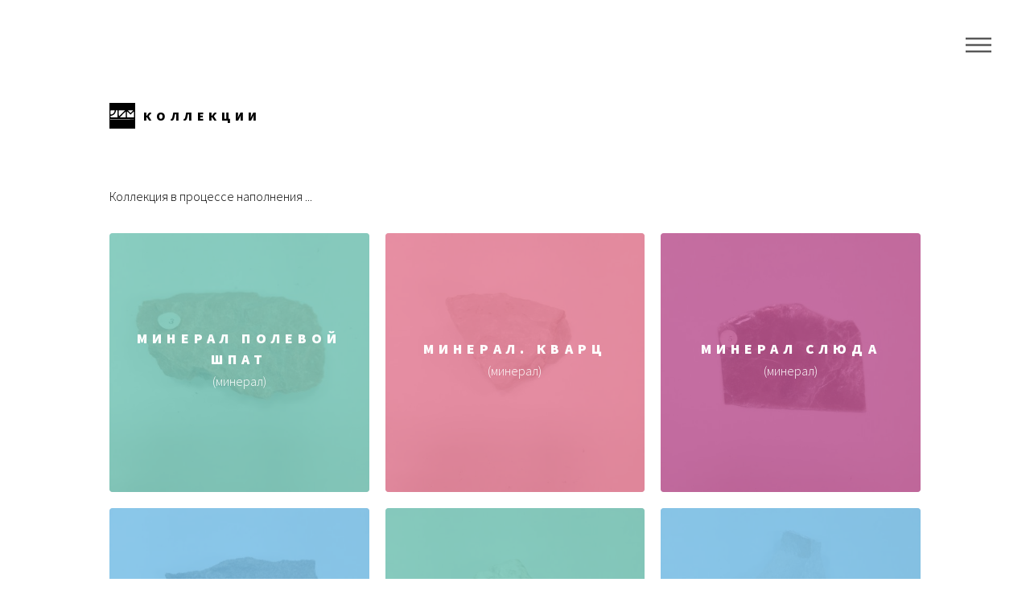

--- FILE ---
content_type: text/html; charset=UTF-8
request_url: http://catalog.muzey-rezh.ru/collection/18?page=6
body_size: 13214
content:
<!DOCTYPE HTML>
<html lang="ru">
    <head>

        <!-- Global site tag (gtag.js) - Google Analytics -->
<script async src="https://www.googletagmanager.com/gtag/js?id=UA-71517709-7"></script>
<script>
  window.dataLayer = window.dataLayer || [];
  function gtag(){dataLayer.push(arguments);}
  gtag('js', new Date());

  gtag('config', 'UA-71517709-7');
</script>
        <!-- Yandex.Metrika counter -->
<script type="text/javascript" >
    (function (d, w, c) {
        (w[c] = w[c] || []).push(function() {
            try {
                w.yaCounter47998511 = new Ya.Metrika({
                    id:47998511,
                    clickmap:true,
                    trackLinks:true,
                    accurateTrackBounce:true
                });
            } catch(e) { }
        });

        var n = d.getElementsByTagName("script")[0],
            s = d.createElement("script"),
            f = function () { n.parentNode.insertBefore(s, n); };
        s.type = "text/javascript";
        s.async = true;
        s.src = "https://mc.yandex.ru/metrika/watch.js";

        if (w.opera == "[object Opera]") {
            d.addEventListener("DOMContentLoaded", f, false);
        } else { f(); }
    })(document, window, "yandex_metrika_callbacks");
</script>
<noscript><div><img src="https://mc.yandex.ru/watch/47998511" style="position:absolute; left:-9999px;" alt="" /></div></noscript>
<!-- /Yandex.Metrika counter -->
        <title>«Режевской исторический музей» - </title>
        <meta name="description" content="Коллекция в процессе наполнения ...">
        <meta http-equiv="Content-Type" content="text/html; charset=utf-8" />
        <meta name="viewport" content="width=device-width, initial-scale=1" />
        <meta name="theme-color" content="#f6f6f6">

        <!-- Подтверждение для pro.culture.ru -->
        <meta name="proculture-verification" content="e779d2978e7dd823fd0a10379731e534" />

        <!--[if lte IE 8]><script src="http://catalog.muzey-rezh.ru/js/ie/html5shiv.js"></script><![endif]-->
        <link rel="stylesheet" href="http://catalog.muzey-rezh.ru/css/main.css" />
        <!--[if lte IE 9]><link rel="stylesheet" href="http://catalog.muzey-rezh.ru/css/ie9.css" /><![endif]-->
        <!--[if lte IE 8]><link rel="stylesheet" href="http://catalog.muzey-rezh.ru/css/ie8.css" /><![endif]-->
        <link rel="shortcut icon" href="http://catalog.muzey-rezh.ru/favicon.ico" />

        <!-- Счетчик pro.culture.ru -->
        <script async src="https://culturaltracking.ru/static/js/spxl.js?pixelId=13568" data-pixel-id="13568"></script>

    </head>
    <body>
        <!-- Wrapper -->
        <div id="wrapper">
        <!-- Header -->
            <header id="header">
                <div class="inner">

                <!-- Logo -->
                    <a href="http://catalog.muzey-rezh.ru" class="logo">
                        <span class="symbol"><img src="http://catalog.muzey-rezh.ru/images/logo.svg" alt="" /></span><span class="title">Коллекции</span>
                    </a>

                <!-- Nav -->
                    <nav>
                        <ul>
                            <li><a href="#menu">Навигация</a></li>
                        </ul>
                    </nav>

                </div>
            </header>

                <!-- Menu -->
            <nav id="menu">
                <h2>Навигация</h2>
                <ul>
                    <li><ul style="padding-left: 0;"><a href="http://catalog.muzey-rezh.ru">Каталог</a>
                        <!--<li style="padding-left: 1em; list-style-type: none;"><a href="http://catalog.muzey-rezh.ru/collection/13">Этнография</a></li>-->
                        <!--
                        <li style="padding-left: 1em; list-style-type: none;"><a href="http://catalog.muzey-rezh.ru/collection/2">Природа</a></li>
                        -->
                    </ul></li>
                    <li><a href="http://catalog.muzey-rezh.ru/search">Поиск</a></li>
                    <!-- Authentication Links -->
                                            <li><a href="http://catalog.muzey-rezh.ru/login">Вход для сотрудников</a></li>
                                            <li><ul>
                        </ul></li>
                        <!-- <li><ul>Ссылки:
                            <li style="padding-left: 1em; list-style-type: none;"><a href="https://www.muzey-rezh.ru" target="_blank" rel="noopener" alt="Режевской исторический музей">На сайт музея</a></li>
                            <li style="padding-left: 1em; list-style-type: none;"><a href="https://goskatalog.ru" target="_blank" rel="noopener" alt="Государственный каталог Музейного фонда Российской Федерации">ГОСКАТАЛОГ.РФ</a></li>
                        </li></ul>
                        </li> -->
                </ul>
            </nav>
            
            <!-- Main -->
            <div id="main">
                <div class="inner">
                
<header>
    <h1></h1>
    <p>Коллекция в процессе наполнения ...</p>
</header>
<section class="tiles">

            <article class="style3">
        <span class="image">
            <img src="/images/items/18485/thumbnail/PIO7120.jpg" alt="Минерал полевой шпат" />
        </span>
        <a href="http://catalog.muzey-rezh.ru/item/18485">
            <h2>Минерал полевой шпат</h2>(минерал)
            <div class="content">
                <p>Минерал полевой шпат розового цвета</p>
            </div>

        </a>
    </article>
                <article class="style1">
        <span class="image">
            <img src="/images/items/18486/thumbnail/PIO7121.jpg" alt="Минерал. Кварц" />
        </span>
        <a href="http://catalog.muzey-rezh.ru/item/18486">
            <h2>Минерал. Кварц</h2>(минерал)
            <div class="content">
                <p>Минерал кварц, кристаллы прозрачного цвета</p>
            </div>

        </a>
    </article>
                <article class="style4">
        <span class="image">
            <img src="/images/items/18487/thumbnail/PIO7122.jpg" alt="Минерал слюда" />
        </span>
        <a href="http://catalog.muzey-rezh.ru/item/18487">
            <h2>Минерал слюда</h2>(минерал)
            <div class="content">
                <p>Минерал слюда белая</p>
            </div>

        </a>
    </article>
                <article class="style2">
        <span class="image">
            <img src="/images/items/18488/thumbnail/PIO7123.jpg" alt="Минерал песчаник" />
        </span>
        <a href="http://catalog.muzey-rezh.ru/item/18488">
            <h2>Минерал песчаник</h2>(минерал)
            <div class="content">
                <p>Минерал песчаник серого цвета</p>
            </div>

        </a>
    </article>
                <article class="style3">
        <span class="image">
            <img src="/images/items/18489/thumbnail/PIO7124.jpg" alt="Минерал мел " />
        </span>
        <a href="http://catalog.muzey-rezh.ru/item/18489">
            <h2>Минерал мел </h2>(минерал)
            <div class="content">
                <p>Минерал мел, белого цвета</p>
            </div>

        </a>
    </article>
                <article class="style2">
        <span class="image">
            <img src="/images/items/18490/thumbnail/PIO7125.jpg" alt="Минерал. Известняк" />
        </span>
        <a href="http://catalog.muzey-rezh.ru/item/18490">
            <h2>Минерал. Известняк</h2>(минерал)
            <div class="content">
                <p>Минерал известняк серого цвета</p>
            </div>

        </a>
    </article>
                <article class="style6">
        <span class="image">
            <img src="/images/items/18491/thumbnail/PIO7126.jpg" alt="Минерал известняк-ракушечник" />
        </span>
        <a href="http://catalog.muzey-rezh.ru/item/18491">
            <h2>Минерал известняк-ракушечник</h2>(минерал)
            <div class="content">
                <p>Минерал известняк-ракушечник.</p>
            </div>

        </a>
    </article>
                <article class="style2">
        <span class="image">
            <img src="/images/items/18492/thumbnail/PIO7127.jpg" alt="Минерал. Мрамор" />
        </span>
        <a href="http://catalog.muzey-rezh.ru/item/18492">
            <h2>Минерал. Мрамор</h2>(минерал)
            <div class="content">
                <p>Минерал мрамор серого цвета</p>
            </div>

        </a>
    </article>
                <article class="style6">
        <span class="image">
            <img src="/images/items/18493/thumbnail/PIO7128.jpg" alt="Минерал апатит " />
        </span>
        <a href="http://catalog.muzey-rezh.ru/item/18493">
            <h2>Минерал апатит </h2>(минерал)
            <div class="content">
                <p>Минерал апатит серого цвета</p>
            </div>

        </a>
    </article>
        
</section>

<section class="paginator">
    <ul class="pagination"><a href="http://catalog.muzey-rezh.ru/collection/18?page=5" rel="prev"><li>&laquo;</li></a> <a href="http://catalog.muzey-rezh.ru/collection/18?page=1"><li>1</li></a><a href="http://catalog.muzey-rezh.ru/collection/18?page=2"><li>2</li></a><a href="http://catalog.muzey-rezh.ru/collection/18?page=3"><li>3</li></a><a href="http://catalog.muzey-rezh.ru/collection/18?page=4"><li>4</li></a><a href="http://catalog.muzey-rezh.ru/collection/18?page=5"><li>5</li></a><li class="active"><span>6</span></li><a href="http://catalog.muzey-rezh.ru/collection/18?page=7"><li>7</li></a><a href="http://catalog.muzey-rezh.ru/collection/18?page=8"><li>8</li></a><li class="disabled"><span>...</span></li><a href="http://catalog.muzey-rezh.ru/collection/18?page=95"><li>95</li></a><a href="http://catalog.muzey-rezh.ru/collection/18?page=96"><li>96</li></a> <a href="http://catalog.muzey-rezh.ru/collection/18?page=7" rel="next"><li>&raquo;</li></a></ul>

</section>

                </div>
            </div>

            <!-- Footer -->
            <footer id="footer">
                <div class="inner">

                    <section>
                        <h2>Контакты:</h2>
                        <ul class="icons">
                            <li><a href="http://www.muzey-rezh.ru" class="icon style2 fa-globe"><span class="label">globe</span></a></li>
                            <li><a href="https://vk.com/rimrezh" class="icon style2 fa-vk"><span class="label">vk</span></a></li>
                            <li><a href="https://ok.ru/rimrezh" class="icon style2 fa-odnoklassniki"><span class="label">ok</span></a></li>
                            <li><a href="tel:8(34364)3-11-26" class="icon style2 fa-phone"><span class="label">Phone</span></a></li>
                            <li><a href="mailto:info@muzey-rezh.ru" class="icon style2 fa-envelope-o"><span class="label">Email</span></a></li>
                        </ul>
                    </section>
                    <section>

                    </section>

                    <ul class="copyright">
                        <li>2018 &copy; Режевской исторический музей. All rights reserved</li>
                        <!-- <li>2018 &copy; Павел Сатин. All rights reserved</li> -->
                        <!-- <li>Design: <a href="http://html5up.net">HTML5 UP</a></li> -->
                        <li><!-- Yandex.Metrika informer -->
<a href="https://metrika.yandex.ru/stat/?id=47998511&amp;from=informer"
target="_blank" rel="nofollow"><img src="https://informer.yandex.ru/informer/47998511/2_0_EFEFEFFF_EFEFEFFF_0_pageviews"
style="width:80px; height:31px; border:0;" alt="Яндекс.Метрика" title="Яндекс.Метрика: данные за сегодня (просмотры)" class="ym-advanced-informer" data-cid="47998511" data-lang="ru" /></a>
<!-- /Yandex.Metrika informer --></li>
                    </ul>
                </div>
            </footer>

        </div>

<!-- Scripts -->
<script src="http://catalog.muzey-rezh.ru/js/jquery.min.js"></script>
<script src="http://catalog.muzey-rezh.ru/js/skel.min.js"></script>
<script src="http://catalog.muzey-rezh.ru/js/util.js"></script>
<!--[if lte IE 8]><script src="http://catalog.muzey-rezh.ru/js/ie/respond.min.js"></script><![endif]-->
<script src="http://catalog.muzey-rezh.ru/js/main.js"></script>


    </body>
</html>


--- FILE ---
content_type: text/css
request_url: http://catalog.muzey-rezh.ru/css/main.css
body_size: 82636
content:
@import url(font-awesome.min.css);
@import url("https://fonts.googleapis.com/css?family=Source+Sans+Pro:300,700,900");

/*
    Phantom by HTML5 UP
    html5up.net | @ajlkn
    Free for personal and commercial use under the CCA 3.0 license (html5up.net/license)
*/

/* Reset */

    html, body, div, span, applet, object, iframe, h1, h2, h3, h4, h5, h6, p, blockquote, pre, a, abbr, acronym, address, big, cite, code, del, dfn, em, img, ins, kbd, q, s, samp, small, strike, strong, sub, sup, tt, var, b, u, i, center, dl, dt, dd, ol, ul, li, fieldset, form, label, legend, table, caption, tbody, tfoot, thead, tr, th, td, article, aside, canvas, details, embed, figure, figcaption, footer, header, hgroup, menu, nav, output, ruby, section, summary, time, mark, audio, video {
        margin: 0;
        padding: 0;
        border: 0;
        font-size: 100%;
        font: inherit;
        vertical-align: baseline;
    }

    article, aside, details, figcaption, figure, footer, header, hgroup, menu, nav, section {
        display: block;
    }

    body {
        line-height: 1;
    }

    ol, ul {
        list-style: none;
    }

    blockquote, q {
        quotes: none;
    }

    blockquote:before, blockquote:after, q:before, q:after {
        content: '';
        content: none;
    }

    table {
        border-collapse: collapse;
        border-spacing: 0;
    }

    body {
        -webkit-text-size-adjust: none;
    }

/* Box Model */

    *, *:before, *:after {
        -moz-box-sizing: border-box;
        -webkit-box-sizing: border-box;
        box-sizing: border-box;
    }

/* Grid */

    .row {
        border-bottom: solid 1px transparent;
        -moz-box-sizing: border-box;
        -webkit-box-sizing: border-box;
        box-sizing: border-box;
    }

    .row > * {
        float: left;
        -moz-box-sizing: border-box;
        -webkit-box-sizing: border-box;
        box-sizing: border-box;
    }

    .row:after, .row:before {
        content: '';
        display: block;
        clear: both;
        height: 0;
    }

    .row.uniform > * > :first-child {
        margin-top: 0;
    }

    .row.uniform > * > :last-child {
        margin-bottom: 0;
    }

    .row.\30 \25 > * {
        padding: 0 0 0 0em;
    }

    .row.\30 \25 {
        margin: 0 0 -1px 0em;
    }

    .row.uniform.\30 \25 > * {
        padding: 0em 0 0 0em;
    }

    .row.uniform.\30 \25 {
        margin: 0em 0 -1px 0em;
    }

    .row > * {
        padding: 0 0 0 2em;
    }

    .row {
        margin: 0 0 -1px -2em;
    }

    .row.uniform > * {
        padding: 2em 0 0 2em;
    }

    .row.uniform {
        margin: -2em 0 -1px -2em;
    }

    .row.\32 00\25 > * {
        padding: 0 0 0 4em;
    }

    .row.\32 00\25 {
        margin: 0 0 -1px -4em;
    }

    .row.uniform.\32 00\25 > * {
        padding: 4em 0 0 4em;
    }

    .row.uniform.\32 00\25 {
        margin: -4em 0 -1px -4em;
    }

    .row.\31 50\25 > * {
        padding: 0 0 0 3em;
    }

    .row.\31 50\25 {
        margin: 0 0 -1px -3em;
    }

    .row.uniform.\31 50\25 > * {
        padding: 3em 0 0 3em;
    }

    .row.uniform.\31 50\25 {
        margin: -3em 0 -1px -3em;
    }

    .row.\35 0\25 > * {
        padding: 0 0 0 1em;
    }

    .row.\35 0\25 {
        margin: 0 0 -1px -1em;
    }

    .row.uniform.\35 0\25 > * {
        padding: 1em 0 0 1em;
    }

    .row.uniform.\35 0\25 {
        margin: -1em 0 -1px -1em;
    }

    .row.\32 5\25 > * {
        padding: 0 0 0 0.5em;
    }

    .row.\32 5\25 {
        margin: 0 0 -1px -0.5em;
    }

    .row.uniform.\32 5\25 > * {
        padding: 0.5em 0 0 0.5em;
    }

    .row.uniform.\32 5\25 {
        margin: -0.5em 0 -1px -0.5em;
    }

    .\31 2u, .\31 2u\24 {
        width: 100%;
        clear: none;
        margin-left: 0;
    }

    .\31 1u, .\31 1u\24 {
        width: 91.6666666667%;
        clear: none;
        margin-left: 0;
    }

    .\31 0u, .\31 0u\24 {
        width: 83.3333333333%;
        clear: none;
        margin-left: 0;
    }

    .\39 u, .\39 u\24 {
        width: 75%;
        clear: none;
        margin-left: 0;
    }

    .\38 u, .\38 u\24 {
        width: 66.6666666667%;
        clear: none;
        margin-left: 0;
    }

    .\37 u, .\37 u\24 {
        width: 58.3333333333%;
        clear: none;
        margin-left: 0;
    }

    .\36 u, .\36 u\24 {
        width: 50%;
        clear: none;
        margin-left: 0;
    }

    .\35 u, .\35 u\24 {
        width: 41.6666666667%;
        clear: none;
        margin-left: 0;
    }

    .\34 u, .\34 u\24 {
        width: 33.3333333333%;
        clear: none;
        margin-left: 0;
    }

    .\33 u, .\33 u\24 {
        width: 25%;
        clear: none;
        margin-left: 0;
    }

    .\32 u, .\32 u\24 {
        width: 16.6666666667%;
        clear: none;
        margin-left: 0;
    }

    .\31 u, .\31 u\24 {
        width: 8.3333333333%;
        clear: none;
        margin-left: 0;
    }

    .\31 2u\24 + *,
    .\31 1u\24 + *,
    .\31 0u\24 + *,
    .\39 u\24 + *,
    .\38 u\24 + *,
    .\37 u\24 + *,
    .\36 u\24 + *,
    .\35 u\24 + *,
    .\34 u\24 + *,
    .\33 u\24 + *,
    .\32 u\24 + *,
    .\31 u\24 + * {
        clear: left;
    }

    .\-11u {
        margin-left: 91.66667%;
    }

    .\-10u {
        margin-left: 83.33333%;
    }

    .\-9u {
        margin-left: 75%;
    }

    .\-8u {
        margin-left: 66.66667%;
    }

    .\-7u {
        margin-left: 58.33333%;
    }

    .\-6u {
        margin-left: 50%;
    }

    .\-5u {
        margin-left: 41.66667%;
    }

    .\-4u {
        margin-left: 33.33333%;
    }

    .\-3u {
        margin-left: 25%;
    }

    .\-2u {
        margin-left: 16.66667%;
    }

    .\-1u {
        margin-left: 8.33333%;
    }

    @media screen and (max-width: 1680px) {

        .row > * {
            padding: 0 0 0 2em;
        }

        .row {
            margin: 0 0 -1px -2em;
        }

        .row.uniform > * {
            padding: 2em 0 0 2em;
        }

        .row.uniform {
            margin: -2em 0 -1px -2em;
        }

        .row.\32 00\25 > * {
            padding: 0 0 0 4em;
        }

        .row.\32 00\25 {
            margin: 0 0 -1px -4em;
        }

        .row.uniform.\32 00\25 > * {
            padding: 4em 0 0 4em;
        }

        .row.uniform.\32 00\25 {
            margin: -4em 0 -1px -4em;
        }

        .row.\31 50\25 > * {
            padding: 0 0 0 3em;
        }

        .row.\31 50\25 {
            margin: 0 0 -1px -3em;
        }

        .row.uniform.\31 50\25 > * {
            padding: 3em 0 0 3em;
        }

        .row.uniform.\31 50\25 {
            margin: -3em 0 -1px -3em;
        }

        .row.\35 0\25 > * {
            padding: 0 0 0 1em;
        }

        .row.\35 0\25 {
            margin: 0 0 -1px -1em;
        }

        .row.uniform.\35 0\25 > * {
            padding: 1em 0 0 1em;
        }

        .row.uniform.\35 0\25 {
            margin: -1em 0 -1px -1em;
        }

        .row.\32 5\25 > * {
            padding: 0 0 0 0.5em;
        }

        .row.\32 5\25 {
            margin: 0 0 -1px -0.5em;
        }

        .row.uniform.\32 5\25 > * {
            padding: 0.5em 0 0 0.5em;
        }

        .row.uniform.\32 5\25 {
            margin: -0.5em 0 -1px -0.5em;
        }

        .\31 2u\28xlarge\29, .\31 2u\24\28xlarge\29 {
            width: 100%;
            clear: none;
            margin-left: 0;
        }

        .\31 1u\28xlarge\29, .\31 1u\24\28xlarge\29 {
            width: 91.6666666667%;
            clear: none;
            margin-left: 0;
        }

        .\31 0u\28xlarge\29, .\31 0u\24\28xlarge\29 {
            width: 83.3333333333%;
            clear: none;
            margin-left: 0;
        }

        .\39 u\28xlarge\29, .\39 u\24\28xlarge\29 {
            width: 75%;
            clear: none;
            margin-left: 0;
        }

        .\38 u\28xlarge\29, .\38 u\24\28xlarge\29 {
            width: 66.6666666667%;
            clear: none;
            margin-left: 0;
        }

        .\37 u\28xlarge\29, .\37 u\24\28xlarge\29 {
            width: 58.3333333333%;
            clear: none;
            margin-left: 0;
        }

        .\36 u\28xlarge\29, .\36 u\24\28xlarge\29 {
            width: 50%;
            clear: none;
            margin-left: 0;
        }

        .\35 u\28xlarge\29, .\35 u\24\28xlarge\29 {
            width: 41.6666666667%;
            clear: none;
            margin-left: 0;
        }

        .\34 u\28xlarge\29, .\34 u\24\28xlarge\29 {
            width: 33.3333333333%;
            clear: none;
            margin-left: 0;
        }

        .\33 u\28xlarge\29, .\33 u\24\28xlarge\29 {
            width: 25%;
            clear: none;
            margin-left: 0;
        }

        .\32 u\28xlarge\29, .\32 u\24\28xlarge\29 {
            width: 16.6666666667%;
            clear: none;
            margin-left: 0;
        }

        .\31 u\28xlarge\29, .\31 u\24\28xlarge\29 {
            width: 8.3333333333%;
            clear: none;
            margin-left: 0;
        }

        .\31 2u\24\28xlarge\29 + *,
        .\31 1u\24\28xlarge\29 + *,
        .\31 0u\24\28xlarge\29 + *,
        .\39 u\24\28xlarge\29 + *,
        .\38 u\24\28xlarge\29 + *,
        .\37 u\24\28xlarge\29 + *,
        .\36 u\24\28xlarge\29 + *,
        .\35 u\24\28xlarge\29 + *,
        .\34 u\24\28xlarge\29 + *,
        .\33 u\24\28xlarge\29 + *,
        .\32 u\24\28xlarge\29 + *,
        .\31 u\24\28xlarge\29 + * {
            clear: left;
        }

        .\-11u\28xlarge\29 {
            margin-left: 91.66667%;
        }

        .\-10u\28xlarge\29 {
            margin-left: 83.33333%;
        }

        .\-9u\28xlarge\29 {
            margin-left: 75%;
        }

        .\-8u\28xlarge\29 {
            margin-left: 66.66667%;
        }

        .\-7u\28xlarge\29 {
            margin-left: 58.33333%;
        }

        .\-6u\28xlarge\29 {
            margin-left: 50%;
        }

        .\-5u\28xlarge\29 {
            margin-left: 41.66667%;
        }

        .\-4u\28xlarge\29 {
            margin-left: 33.33333%;
        }

        .\-3u\28xlarge\29 {
            margin-left: 25%;
        }

        .\-2u\28xlarge\29 {
            margin-left: 16.66667%;
        }

        .\-1u\28xlarge\29 {
            margin-left: 8.33333%;
        }

    }

    @media screen and (max-width: 1280px) {

        .row > * {
            padding: 0 0 0 2em;
        }

        .row {
            margin: 0 0 -1px -2em;
        }

        .row.uniform > * {
            padding: 2em 0 0 2em;
        }

        .row.uniform {
            margin: -2em 0 -1px -2em;
        }

        .row.\32 00\25 > * {
            padding: 0 0 0 4em;
        }

        .row.\32 00\25 {
            margin: 0 0 -1px -4em;
        }

        .row.uniform.\32 00\25 > * {
            padding: 4em 0 0 4em;
        }

        .row.uniform.\32 00\25 {
            margin: -4em 0 -1px -4em;
        }

        .row.\31 50\25 > * {
            padding: 0 0 0 3em;
        }

        .row.\31 50\25 {
            margin: 0 0 -1px -3em;
        }

        .row.uniform.\31 50\25 > * {
            padding: 3em 0 0 3em;
        }

        .row.uniform.\31 50\25 {
            margin: -3em 0 -1px -3em;
        }

        .row.\35 0\25 > * {
            padding: 0 0 0 1em;
        }

        .row.\35 0\25 {
            margin: 0 0 -1px -1em;
        }

        .row.uniform.\35 0\25 > * {
            padding: 1em 0 0 1em;
        }

        .row.uniform.\35 0\25 {
            margin: -1em 0 -1px -1em;
        }

        .row.\32 5\25 > * {
            padding: 0 0 0 0.5em;
        }

        .row.\32 5\25 {
            margin: 0 0 -1px -0.5em;
        }

        .row.uniform.\32 5\25 > * {
            padding: 0.5em 0 0 0.5em;
        }

        .row.uniform.\32 5\25 {
            margin: -0.5em 0 -1px -0.5em;
        }

        .\31 2u\28large\29, .\31 2u\24\28large\29 {
            width: 100%;
            clear: none;
            margin-left: 0;
        }

        .\31 1u\28large\29, .\31 1u\24\28large\29 {
            width: 91.6666666667%;
            clear: none;
            margin-left: 0;
        }

        .\31 0u\28large\29, .\31 0u\24\28large\29 {
            width: 83.3333333333%;
            clear: none;
            margin-left: 0;
        }

        .\39 u\28large\29, .\39 u\24\28large\29 {
            width: 75%;
            clear: none;
            margin-left: 0;
        }

        .\38 u\28large\29, .\38 u\24\28large\29 {
            width: 66.6666666667%;
            clear: none;
            margin-left: 0;
        }

        .\37 u\28large\29, .\37 u\24\28large\29 {
            width: 58.3333333333%;
            clear: none;
            margin-left: 0;
        }

        .\36 u\28large\29, .\36 u\24\28large\29 {
            width: 50%;
            clear: none;
            margin-left: 0;
        }

        .\35 u\28large\29, .\35 u\24\28large\29 {
            width: 41.6666666667%;
            clear: none;
            margin-left: 0;
        }

        .\34 u\28large\29, .\34 u\24\28large\29 {
            width: 33.3333333333%;
            clear: none;
            margin-left: 0;
        }

        .\33 u\28large\29, .\33 u\24\28large\29 {
            width: 25%;
            clear: none;
            margin-left: 0;
        }

        .\32 u\28large\29, .\32 u\24\28large\29 {
            width: 16.6666666667%;
            clear: none;
            margin-left: 0;
        }

        .\31 u\28large\29, .\31 u\24\28large\29 {
            width: 8.3333333333%;
            clear: none;
            margin-left: 0;
        }

        .\31 2u\24\28large\29 + *,
        .\31 1u\24\28large\29 + *,
        .\31 0u\24\28large\29 + *,
        .\39 u\24\28large\29 + *,
        .\38 u\24\28large\29 + *,
        .\37 u\24\28large\29 + *,
        .\36 u\24\28large\29 + *,
        .\35 u\24\28large\29 + *,
        .\34 u\24\28large\29 + *,
        .\33 u\24\28large\29 + *,
        .\32 u\24\28large\29 + *,
        .\31 u\24\28large\29 + * {
            clear: left;
        }

        .\-11u\28large\29 {
            margin-left: 91.66667%;
        }

        .\-10u\28large\29 {
            margin-left: 83.33333%;
        }

        .\-9u\28large\29 {
            margin-left: 75%;
        }

        .\-8u\28large\29 {
            margin-left: 66.66667%;
        }

        .\-7u\28large\29 {
            margin-left: 58.33333%;
        }

        .\-6u\28large\29 {
            margin-left: 50%;
        }

        .\-5u\28large\29 {
            margin-left: 41.66667%;
        }

        .\-4u\28large\29 {
            margin-left: 33.33333%;
        }

        .\-3u\28large\29 {
            margin-left: 25%;
        }

        .\-2u\28large\29 {
            margin-left: 16.66667%;
        }

        .\-1u\28large\29 {
            margin-left: 8.33333%;
        }

    }

    @media screen and (max-width: 980px) {

        .row > * {
            padding: 0 0 0 1.5em;
        }

        .row {
            margin: 0 0 -1px -1.5em;
        }

        .row.uniform > * {
            padding: 1.5em 0 0 1.5em;
        }

        .row.uniform {
            margin: -1.5em 0 -1px -1.5em;
        }

        .row.\32 00\25 > * {
            padding: 0 0 0 3em;
        }

        .row.\32 00\25 {
            margin: 0 0 -1px -3em;
        }

        .row.uniform.\32 00\25 > * {
            padding: 3em 0 0 3em;
        }

        .row.uniform.\32 00\25 {
            margin: -3em 0 -1px -3em;
        }

        .row.\31 50\25 > * {
            padding: 0 0 0 2.25em;
        }

        .row.\31 50\25 {
            margin: 0 0 -1px -2.25em;
        }

        .row.uniform.\31 50\25 > * {
            padding: 2.25em 0 0 2.25em;
        }

        .row.uniform.\31 50\25 {
            margin: -2.25em 0 -1px -2.25em;
        }

        .row.\35 0\25 > * {
            padding: 0 0 0 0.75em;
        }

        .row.\35 0\25 {
            margin: 0 0 -1px -0.75em;
        }

        .row.uniform.\35 0\25 > * {
            padding: 0.75em 0 0 0.75em;
        }

        .row.uniform.\35 0\25 {
            margin: -0.75em 0 -1px -0.75em;
        }

        .row.\32 5\25 > * {
            padding: 0 0 0 0.375em;
        }

        .row.\32 5\25 {
            margin: 0 0 -1px -0.375em;
        }

        .row.uniform.\32 5\25 > * {
            padding: 0.375em 0 0 0.375em;
        }

        .row.uniform.\32 5\25 {
            margin: -0.375em 0 -1px -0.375em;
        }

        .\31 2u\28medium\29, .\31 2u\24\28medium\29 {
            width: 100%;
            clear: none;
            margin-left: 0;
        }

        .\31 1u\28medium\29, .\31 1u\24\28medium\29 {
            width: 91.6666666667%;
            clear: none;
            margin-left: 0;
        }

        .\31 0u\28medium\29, .\31 0u\24\28medium\29 {
            width: 83.3333333333%;
            clear: none;
            margin-left: 0;
        }

        .\39 u\28medium\29, .\39 u\24\28medium\29 {
            width: 75%;
            clear: none;
            margin-left: 0;
        }

        .\38 u\28medium\29, .\38 u\24\28medium\29 {
            width: 66.6666666667%;
            clear: none;
            margin-left: 0;
        }

        .\37 u\28medium\29, .\37 u\24\28medium\29 {
            width: 58.3333333333%;
            clear: none;
            margin-left: 0;
        }

        .\36 u\28medium\29, .\36 u\24\28medium\29 {
            width: 50%;
            clear: none;
            margin-left: 0;
        }

        .\35 u\28medium\29, .\35 u\24\28medium\29 {
            width: 41.6666666667%;
            clear: none;
            margin-left: 0;
        }

        .\34 u\28medium\29, .\34 u\24\28medium\29 {
            width: 33.3333333333%;
            clear: none;
            margin-left: 0;
        }

        .\33 u\28medium\29, .\33 u\24\28medium\29 {
            width: 25%;
            clear: none;
            margin-left: 0;
        }

        .\32 u\28medium\29, .\32 u\24\28medium\29 {
            width: 16.6666666667%;
            clear: none;
            margin-left: 0;
        }

        .\31 u\28medium\29, .\31 u\24\28medium\29 {
            width: 8.3333333333%;
            clear: none;
            margin-left: 0;
        }

        .\31 2u\24\28medium\29 + *,
        .\31 1u\24\28medium\29 + *,
        .\31 0u\24\28medium\29 + *,
        .\39 u\24\28medium\29 + *,
        .\38 u\24\28medium\29 + *,
        .\37 u\24\28medium\29 + *,
        .\36 u\24\28medium\29 + *,
        .\35 u\24\28medium\29 + *,
        .\34 u\24\28medium\29 + *,
        .\33 u\24\28medium\29 + *,
        .\32 u\24\28medium\29 + *,
        .\31 u\24\28medium\29 + * {
            clear: left;
        }

        .\-11u\28medium\29 {
            margin-left: 91.66667%;
        }

        .\-10u\28medium\29 {
            margin-left: 83.33333%;
        }

        .\-9u\28medium\29 {
            margin-left: 75%;
        }

        .\-8u\28medium\29 {
            margin-left: 66.66667%;
        }

        .\-7u\28medium\29 {
            margin-left: 58.33333%;
        }

        .\-6u\28medium\29 {
            margin-left: 50%;
        }

        .\-5u\28medium\29 {
            margin-left: 41.66667%;
        }

        .\-4u\28medium\29 {
            margin-left: 33.33333%;
        }

        .\-3u\28medium\29 {
            margin-left: 25%;
        }

        .\-2u\28medium\29 {
            margin-left: 16.66667%;
        }

        .\-1u\28medium\29 {
            margin-left: 8.33333%;
        }

    }

    @media screen and (max-width: 736px) {

        .row > * {
            padding: 0 0 0 1em;
        }

        .row {
            margin: 0 0 -1px -1em;
        }

        .row.uniform > * {
            padding: 1em 0 0 1em;
        }

        .row.uniform {
            margin: -1em 0 -1px -1em;
        }

        .row.\32 00\25 > * {
            padding: 0 0 0 2em;
        }

        .row.\32 00\25 {
            margin: 0 0 -1px -2em;
        }

        .row.uniform.\32 00\25 > * {
            padding: 2em 0 0 2em;
        }

        .row.uniform.\32 00\25 {
            margin: -2em 0 -1px -2em;
        }

        .row.\31 50\25 > * {
            padding: 0 0 0 1.5em;
        }

        .row.\31 50\25 {
            margin: 0 0 -1px -1.5em;
        }

        .row.uniform.\31 50\25 > * {
            padding: 1.5em 0 0 1.5em;
        }

        .row.uniform.\31 50\25 {
            margin: -1.5em 0 -1px -1.5em;
        }

        .row.\35 0\25 > * {
            padding: 0 0 0 0.5em;
        }

        .row.\35 0\25 {
            margin: 0 0 -1px -0.5em;
        }

        .row.uniform.\35 0\25 > * {
            padding: 0.5em 0 0 0.5em;
        }

        .row.uniform.\35 0\25 {
            margin: -0.5em 0 -1px -0.5em;
        }

        .row.\32 5\25 > * {
            padding: 0 0 0 0.25em;
        }

        .row.\32 5\25 {
            margin: 0 0 -1px -0.25em;
        }

        .row.uniform.\32 5\25 > * {
            padding: 0.25em 0 0 0.25em;
        }

        .row.uniform.\32 5\25 {
            margin: -0.25em 0 -1px -0.25em;
        }

        .\31 2u\28small\29, .\31 2u\24\28small\29 {
            width: 100%;
            clear: none;
            margin-left: 0;
        }

        .\31 1u\28small\29, .\31 1u\24\28small\29 {
            width: 91.6666666667%;
            clear: none;
            margin-left: 0;
        }

        .\31 0u\28small\29, .\31 0u\24\28small\29 {
            width: 83.3333333333%;
            clear: none;
            margin-left: 0;
        }

        .\39 u\28small\29, .\39 u\24\28small\29 {
            width: 75%;
            clear: none;
            margin-left: 0;
        }

        .\38 u\28small\29, .\38 u\24\28small\29 {
            width: 66.6666666667%;
            clear: none;
            margin-left: 0;
        }

        .\37 u\28small\29, .\37 u\24\28small\29 {
            width: 58.3333333333%;
            clear: none;
            margin-left: 0;
        }

        .\36 u\28small\29, .\36 u\24\28small\29 {
            width: 50%;
            clear: none;
            margin-left: 0;
        }

        .\35 u\28small\29, .\35 u\24\28small\29 {
            width: 41.6666666667%;
            clear: none;
            margin-left: 0;
        }

        .\34 u\28small\29, .\34 u\24\28small\29 {
            width: 33.3333333333%;
            clear: none;
            margin-left: 0;
        }

        .\33 u\28small\29, .\33 u\24\28small\29 {
            width: 25%;
            clear: none;
            margin-left: 0;
        }

        .\32 u\28small\29, .\32 u\24\28small\29 {
            width: 16.6666666667%;
            clear: none;
            margin-left: 0;
        }

        .\31 u\28small\29, .\31 u\24\28small\29 {
            width: 8.3333333333%;
            clear: none;
            margin-left: 0;
        }

        .\31 2u\24\28small\29 + *,
        .\31 1u\24\28small\29 + *,
        .\31 0u\24\28small\29 + *,
        .\39 u\24\28small\29 + *,
        .\38 u\24\28small\29 + *,
        .\37 u\24\28small\29 + *,
        .\36 u\24\28small\29 + *,
        .\35 u\24\28small\29 + *,
        .\34 u\24\28small\29 + *,
        .\33 u\24\28small\29 + *,
        .\32 u\24\28small\29 + *,
        .\31 u\24\28small\29 + * {
            clear: left;
        }

        .\-11u\28small\29 {
            margin-left: 91.66667%;
        }

        .\-10u\28small\29 {
            margin-left: 83.33333%;
        }

        .\-9u\28small\29 {
            margin-left: 75%;
        }

        .\-8u\28small\29 {
            margin-left: 66.66667%;
        }

        .\-7u\28small\29 {
            margin-left: 58.33333%;
        }

        .\-6u\28small\29 {
            margin-left: 50%;
        }

        .\-5u\28small\29 {
            margin-left: 41.66667%;
        }

        .\-4u\28small\29 {
            margin-left: 33.33333%;
        }

        .\-3u\28small\29 {
            margin-left: 25%;
        }

        .\-2u\28small\29 {
            margin-left: 16.66667%;
        }

        .\-1u\28small\29 {
            margin-left: 8.33333%;
        }

    }

    @media screen and (max-width: 480px) {

        .row > * {
            padding: 0 0 0 1em;
        }

        .row {
            margin: 0 0 -1px -1em;
        }

        .row.uniform > * {
            padding: 1em 0 0 1em;
        }

        .row.uniform {
            margin: -1em 0 -1px -1em;
        }

        .row.\32 00\25 > * {
            padding: 0 0 0 2em;
        }

        .row.\32 00\25 {
            margin: 0 0 -1px -2em;
        }

        .row.uniform.\32 00\25 > * {
            padding: 2em 0 0 2em;
        }

        .row.uniform.\32 00\25 {
            margin: -2em 0 -1px -2em;
        }

        .row.\31 50\25 > * {
            padding: 0 0 0 1.5em;
        }

        .row.\31 50\25 {
            margin: 0 0 -1px -1.5em;
        }

        .row.uniform.\31 50\25 > * {
            padding: 1.5em 0 0 1.5em;
        }

        .row.uniform.\31 50\25 {
            margin: -1.5em 0 -1px -1.5em;
        }

        .row.\35 0\25 > * {
            padding: 0 0 0 0.5em;
        }

        .row.\35 0\25 {
            margin: 0 0 -1px -0.5em;
        }

        .row.uniform.\35 0\25 > * {
            padding: 0.5em 0 0 0.5em;
        }

        .row.uniform.\35 0\25 {
            margin: -0.5em 0 -1px -0.5em;
        }

        .row.\32 5\25 > * {
            padding: 0 0 0 0.25em;
        }

        .row.\32 5\25 {
            margin: 0 0 -1px -0.25em;
        }

        .row.uniform.\32 5\25 > * {
            padding: 0.25em 0 0 0.25em;
        }

        .row.uniform.\32 5\25 {
            margin: -0.25em 0 -1px -0.25em;
        }

        .\31 2u\28xsmall\29, .\31 2u\24\28xsmall\29 {
            width: 100%;
            clear: none;
            margin-left: 0;
        }

        .\31 1u\28xsmall\29, .\31 1u\24\28xsmall\29 {
            width: 91.6666666667%;
            clear: none;
            margin-left: 0;
        }

        .\31 0u\28xsmall\29, .\31 0u\24\28xsmall\29 {
            width: 83.3333333333%;
            clear: none;
            margin-left: 0;
        }

        .\39 u\28xsmall\29, .\39 u\24\28xsmall\29 {
            width: 75%;
            clear: none;
            margin-left: 0;
        }

        .\38 u\28xsmall\29, .\38 u\24\28xsmall\29 {
            width: 66.6666666667%;
            clear: none;
            margin-left: 0;
        }

        .\37 u\28xsmall\29, .\37 u\24\28xsmall\29 {
            width: 58.3333333333%;
            clear: none;
            margin-left: 0;
        }

        .\36 u\28xsmall\29, .\36 u\24\28xsmall\29 {
            width: 50%;
            clear: none;
            margin-left: 0;
        }

        .\35 u\28xsmall\29, .\35 u\24\28xsmall\29 {
            width: 41.6666666667%;
            clear: none;
            margin-left: 0;
        }

        .\34 u\28xsmall\29, .\34 u\24\28xsmall\29 {
            width: 33.3333333333%;
            clear: none;
            margin-left: 0;
        }

        .\33 u\28xsmall\29, .\33 u\24\28xsmall\29 {
            width: 25%;
            clear: none;
            margin-left: 0;
        }

        .\32 u\28xsmall\29, .\32 u\24\28xsmall\29 {
            width: 16.6666666667%;
            clear: none;
            margin-left: 0;
        }

        .\31 u\28xsmall\29, .\31 u\24\28xsmall\29 {
            width: 8.3333333333%;
            clear: none;
            margin-left: 0;
        }

        .\31 2u\24\28xsmall\29 + *,
        .\31 1u\24\28xsmall\29 + *,
        .\31 0u\24\28xsmall\29 + *,
        .\39 u\24\28xsmall\29 + *,
        .\38 u\24\28xsmall\29 + *,
        .\37 u\24\28xsmall\29 + *,
        .\36 u\24\28xsmall\29 + *,
        .\35 u\24\28xsmall\29 + *,
        .\34 u\24\28xsmall\29 + *,
        .\33 u\24\28xsmall\29 + *,
        .\32 u\24\28xsmall\29 + *,
        .\31 u\24\28xsmall\29 + * {
            clear: left;
        }

        .\-11u\28xsmall\29 {
            margin-left: 91.66667%;
        }

        .\-10u\28xsmall\29 {
            margin-left: 83.33333%;
        }

        .\-9u\28xsmall\29 {
            margin-left: 75%;
        }

        .\-8u\28xsmall\29 {
            margin-left: 66.66667%;
        }

        .\-7u\28xsmall\29 {
            margin-left: 58.33333%;
        }

        .\-6u\28xsmall\29 {
            margin-left: 50%;
        }

        .\-5u\28xsmall\29 {
            margin-left: 41.66667%;
        }

        .\-4u\28xsmall\29 {
            margin-left: 33.33333%;
        }

        .\-3u\28xsmall\29 {
            margin-left: 25%;
        }

        .\-2u\28xsmall\29 {
            margin-left: 16.66667%;
        }

        .\-1u\28xsmall\29 {
            margin-left: 8.33333%;
        }

    }

    @media screen and (max-width: 360px) {

        .row > * {
            padding: 0 0 0 1em;
        }

        .row {
            margin: 0 0 -1px -1em;
        }

        .row.uniform > * {
            padding: 1em 0 0 1em;
        }

        .row.uniform {
            margin: -1em 0 -1px -1em;
        }

        .row.\32 00\25 > * {
            padding: 0 0 0 2em;
        }

        .row.\32 00\25 {
            margin: 0 0 -1px -2em;
        }

        .row.uniform.\32 00\25 > * {
            padding: 2em 0 0 2em;
        }

        .row.uniform.\32 00\25 {
            margin: -2em 0 -1px -2em;
        }

        .row.\31 50\25 > * {
            padding: 0 0 0 1.5em;
        }

        .row.\31 50\25 {
            margin: 0 0 -1px -1.5em;
        }

        .row.uniform.\31 50\25 > * {
            padding: 1.5em 0 0 1.5em;
        }

        .row.uniform.\31 50\25 {
            margin: -1.5em 0 -1px -1.5em;
        }

        .row.\35 0\25 > * {
            padding: 0 0 0 0.5em;
        }

        .row.\35 0\25 {
            margin: 0 0 -1px -0.5em;
        }

        .row.uniform.\35 0\25 > * {
            padding: 0.5em 0 0 0.5em;
        }

        .row.uniform.\35 0\25 {
            margin: -0.5em 0 -1px -0.5em;
        }

        .row.\32 5\25 > * {
            padding: 0 0 0 0.25em;
        }

        .row.\32 5\25 {
            margin: 0 0 -1px -0.25em;
        }

        .row.uniform.\32 5\25 > * {
            padding: 0.25em 0 0 0.25em;
        }

        .row.uniform.\32 5\25 {
            margin: -0.25em 0 -1px -0.25em;
        }

        .\31 2u\28xxsmall\29, .\31 2u\24\28xxsmall\29 {
            width: 100%;
            clear: none;
            margin-left: 0;
        }

        .\31 1u\28xxsmall\29, .\31 1u\24\28xxsmall\29 {
            width: 91.6666666667%;
            clear: none;
            margin-left: 0;
        }

        .\31 0u\28xxsmall\29, .\31 0u\24\28xxsmall\29 {
            width: 83.3333333333%;
            clear: none;
            margin-left: 0;
        }

        .\39 u\28xxsmall\29, .\39 u\24\28xxsmall\29 {
            width: 75%;
            clear: none;
            margin-left: 0;
        }

        .\38 u\28xxsmall\29, .\38 u\24\28xxsmall\29 {
            width: 66.6666666667%;
            clear: none;
            margin-left: 0;
        }

        .\37 u\28xxsmall\29, .\37 u\24\28xxsmall\29 {
            width: 58.3333333333%;
            clear: none;
            margin-left: 0;
        }

        .\36 u\28xxsmall\29, .\36 u\24\28xxsmall\29 {
            width: 50%;
            clear: none;
            margin-left: 0;
        }

        .\35 u\28xxsmall\29, .\35 u\24\28xxsmall\29 {
            width: 41.6666666667%;
            clear: none;
            margin-left: 0;
        }

        .\34 u\28xxsmall\29, .\34 u\24\28xxsmall\29 {
            width: 33.3333333333%;
            clear: none;
            margin-left: 0;
        }

        .\33 u\28xxsmall\29, .\33 u\24\28xxsmall\29 {
            width: 25%;
            clear: none;
            margin-left: 0;
        }

        .\32 u\28xxsmall\29, .\32 u\24\28xxsmall\29 {
            width: 16.6666666667%;
            clear: none;
            margin-left: 0;
        }

        .\31 u\28xxsmall\29, .\31 u\24\28xxsmall\29 {
            width: 8.3333333333%;
            clear: none;
            margin-left: 0;
        }

        .\31 2u\24\28xxsmall\29 + *,
        .\31 1u\24\28xxsmall\29 + *,
        .\31 0u\24\28xxsmall\29 + *,
        .\39 u\24\28xxsmall\29 + *,
        .\38 u\24\28xxsmall\29 + *,
        .\37 u\24\28xxsmall\29 + *,
        .\36 u\24\28xxsmall\29 + *,
        .\35 u\24\28xxsmall\29 + *,
        .\34 u\24\28xxsmall\29 + *,
        .\33 u\24\28xxsmall\29 + *,
        .\32 u\24\28xxsmall\29 + *,
        .\31 u\24\28xxsmall\29 + * {
            clear: left;
        }

        .\-11u\28xxsmall\29 {
            margin-left: 91.66667%;
        }

        .\-10u\28xxsmall\29 {
            margin-left: 83.33333%;
        }

        .\-9u\28xxsmall\29 {
            margin-left: 75%;
        }

        .\-8u\28xxsmall\29 {
            margin-left: 66.66667%;
        }

        .\-7u\28xxsmall\29 {
            margin-left: 58.33333%;
        }

        .\-6u\28xxsmall\29 {
            margin-left: 50%;
        }

        .\-5u\28xxsmall\29 {
            margin-left: 41.66667%;
        }

        .\-4u\28xxsmall\29 {
            margin-left: 33.33333%;
        }

        .\-3u\28xxsmall\29 {
            margin-left: 25%;
        }

        .\-2u\28xxsmall\29 {
            margin-left: 16.66667%;
        }

        .\-1u\28xxsmall\29 {
            margin-left: 8.33333%;
        }

    }

/* Basic */

    @-ms-viewport {
        width: device-width;
    }

    body {
        -ms-overflow-style: scrollbar;
    }

    @media screen and (max-width: 480px) {

        html, body {
            min-width: 320px;
        }

    }

    body {
        background: #ffffff;
    }

        body.is-loading *, body.is-loading *:before, body.is-loading *:after {
            -moz-animation: none !important;
            -webkit-animation: none !important;
            -ms-animation: none !important;
            animation: none !important;
            -moz-transition: none !important;
            -webkit-transition: none !important;
            -ms-transition: none !important;
            transition: none !important;
        }

/* Type */

    body, input, select, textarea {
        color: #000000; /*585858*/
        font-family: "Source Sans Pro", Helvetica, sans-serif;
        font-size: 16pt;
        font-weight: 300;
        line-height: 1.75;
    }

        @media screen and (max-width: 1680px) {

            body, input, select, textarea {
                font-size: 14pt;
            }

        }

        @media screen and (max-width: 1280px) {

            body, input, select, textarea {
                font-size: 12pt;
            }

        }

    a {
        -moz-transition: border-bottom-color 0.2s ease, color 0.2s ease;
        -webkit-transition: border-bottom-color 0.2s ease, color 0.2s ease;
        -ms-transition: border-bottom-color 0.2s ease, color 0.2s ease;
        transition: border-bottom-color 0.2s ease, color 0.2s ease;
        text-decoration: none;
        color: #585858;
        border-bottom: dotted 1px rgba(88, 88, 88, 0.5);
    }

        a:hover {
            border-bottom-color: transparent;
            color: #f2849e !important;
        }

    strong, b {
        font-weight: 900;
    }

    em, i {
        font-style: italic;
    }

    p {
        margin: 0 0 2em 0;
    }

    h1 {
        font-size: 2.75em;
        font-weight: 700;
        line-height: 1.3;
        margin: 0 0 1em 0;
        letter-spacing: -0.035em;
    }

        h1 a {
            color: inherit;
        }

        @media screen and (max-width: 736px) {

            h1 {
                font-size: 2em;
                margin: 0 0 1em 0;
            }

        }

        @media screen and (max-width: 360px) {

            h1 {
                font-size: 1.75em;
            }

        }

    h2, h3, h4, h5, h6 {
        font-weight: 900;
        line-height: 1.5;
        margin: 0 0 2em 0;
        text-transform: uppercase;
        letter-spacing: 0.35em;
    }

        h2 a, h3 a, h4 a, h5 a, h6 a {
            color: inherit;
        }

    h2 {
        font-size: 1.1em;
    }

    h3 {
        font-size: 1em;
    }

    h4 {
        font-size: 0.8em;
    }

    h5 {
        font-size: 0.8em;
    }

    h6 {
        font-size: 0.8em;
    }

    @media screen and (max-width: 980px) {

        h1 br, h2 br, h3 br, h4 br, h5 br, h6 br {
            display: none;
        }

    }

    @media screen and (max-width: 736px) {

        h2 {
            font-size: 1em;
        }

        h3 {
            font-size: 0.8em;
        }

    }

    sub {
        font-size: 0.8em;
        position: relative;
        top: 0.5em;
    }

    sup {
        font-size: 0.8em;
        position: relative;
        top: -0.5em;
    }

    blockquote {
        border-left: solid 4px #c9c9c9;
        font-style: italic;
        margin: 0 0 2em 0;
        padding: 0.5em 0 0.5em 2em;
    }

    code {
        background: rgba(144, 144, 144, 0.075);
        border-radius: 4px;
        border: solid 1px #c9c9c9;
        font-family: "Courier New", monospace;
        font-size: 0.9em;
        margin: 0 0.25em;
        padding: 0.25em 0.65em;
    }

    pre {
        -webkit-overflow-scrolling: touch;
        font-family: "Courier New", monospace;
        font-size: 0.9em;
        margin: 0 0 2em 0;
    }

        pre code {
            display: block;
            line-height: 1.75;
            padding: 1em 1.5em;
            overflow-x: auto;
        }

    hr {
        border: 0;
        border-bottom: solid 1px #c9c9c9;
        margin: 2em 0;
    }

        hr.major {
            margin: 3em 0;
        }

    .align-left {
        text-align: left;
    }

    .align-center {
        text-align: center;
    }

    .align-right {
        text-align: right;
    }

/* Section/Article */

    section.special, article.special {
        text-align: center;
    }

    header p {
        margin-top: -1em;
    }

    @media screen and (max-width: 736px) {

        header p {
            margin-top: 0;
        }

    }

/* Icon */

    .icon {
        text-decoration: none;
        border-bottom: none;
        position: relative;
    }

        .icon:before {
            -moz-osx-font-smoothing: grayscale;
            -webkit-font-smoothing: antialiased;
            font-family: FontAwesome;
            font-style: normal;
            font-weight: normal;
            text-transform: none !important;
        }

        .icon > .label {
            display: none;
        }

        .icon.style2 {
            -moz-transition: background-color 0.2s ease-in-out, color 0.2s ease-in-out, border-color 0.2s ease-in-out;
            -webkit-transition: background-color 0.2s ease-in-out, color 0.2s ease-in-out, border-color 0.2s ease-in-out;
            -ms-transition: background-color 0.2s ease-in-out, color 0.2s ease-in-out, border-color 0.2s ease-in-out;
            transition: background-color 0.2s ease-in-out, color 0.2s ease-in-out, border-color 0.2s ease-in-out;
            background-color: transparent;
            border: solid 1px #c9c9c9;
            border-radius: 4px;
            width: 2.65em;
            height: 2.65em;
            display: inline-block;
            text-align: center;
            line-height: 2.65em;
            color: inherit;
        }

            .icon.style2:before {
                font-size: 1.1em;
            }

            .icon.style2:hover {
                color: #f2849e;
                border-color: #f2849e;
            }

            .icon.style2:active {
                background-color: rgba(242, 132, 158, 0.1);
            }

/* List */

    ol {
        list-style: decimal;
        margin: 0 0 2em 0;
        padding-left: 1.25em;
    }

        ol li {
            padding-left: 0.25em;
        }

    ul {
        list-style: disc;
        margin: 0 0 2em 0;
        padding-left: 1em;
    }

        ul li {
            padding-left: 0.5em;
        }

        ul.alt {
            list-style: none;
            padding-left: 0;
        }

            ul.alt li {
                border-top: solid 1px #c9c9c9;
                padding: 0.5em 0;
            }

                ul.alt li:first-child {
                    border-top: 0;
                    padding-top: 0;
                }

        ul.icons {
            cursor: default;
            list-style: none;
            padding-left: 0;
            margin: -1em 0 2em -1em;
        }

            ul.icons li {
                display: inline-block;
                padding: 1em 0 0 1em;
            }

        ul.actions {
            cursor: default;
            list-style: none;
            padding-left: 0;
        }

            ul.actions li {
                display: inline-block;
                padding: 0 1em 0 0;
                vertical-align: middle;
            }

                ul.actions li:last-child {
                    padding-right: 0;
                }

            ul.actions.small li {
                padding: 0 0.5em 0 0;
            }

            ul.actions.vertical li {
                display: block;
                padding: 1em 0 0 0;
            }

                ul.actions.vertical li:first-child {
                    padding-top: 0;
                }

                ul.actions.vertical li > * {
                    margin-bottom: 0;
                }

            ul.actions.vertical.small li {
                padding: 0.5em 0 0 0;
            }

                ul.actions.vertical.small li:first-child {
                    padding-top: 0;
                }

            ul.actions.fit {
                display: table;
                margin-left: -1em;
                padding: 0;
                table-layout: fixed;
                width: calc(100% + 1em);
            }

                ul.actions.fit li {
                    display: table-cell;
                    padding: 0 0 0 1em;
                }

                    ul.actions.fit li > * {
                        margin-bottom: 0;
                    }

                ul.actions.fit.small {
                    margin-left: -0.5em;
                    width: calc(100% + 0.5em);
                }

                    ul.actions.fit.small li {
                        padding: 0 0 0 0.5em;
                    }

            @media screen and (max-width: 480px) {

                ul.actions {
                    margin: 0 0 2em 0;
                }

                    ul.actions li {
                        padding: 1em 0 0 0;
                        display: block;
                        text-align: center;
                        width: 100%;
                    }

                        ul.actions li:first-child {
                            padding-top: 0;
                        }

                        ul.actions li > * {
                            width: 100%;
                            margin: 0 !important;
                        }

                            ul.actions li > *.icon:before {
                                margin-left: -2em;
                            }

                    ul.actions.small li {
                        padding: 0.5em 0 0 0;
                    }

                        ul.actions.small li:first-child {
                            padding-top: 0;
                        }

            }

    dl {
        margin: 0 0 2em 0;
    }

        dl dt {
            display: block;
            font-weight: 900;
            margin: 0 0 1em 0;
        }

        dl dd {
            margin-left: 2em;
        }

/* Form */

    form {
        margin: -1em 0 2em 0;
    }

        form:after {
            content: '';
            display: block;
            clear: both;
            height: 1px;
        }

        form .field {
            position: relative;
            float: left;
            margin: 0 0 1.3em 0;
            vertical-align: top;
            width: 100%;
        }

        form .half {
            width: calc(50% + 1em) !important;
            padding-left: 2em;
        }

        form .half.first {
            width: calc(50% - 1em) !important;
            padding-left: 0;
        }

        form :last-child {
            margin-bottom: 0;
        }

        form .half:nth-last-child(2) {
            margin-bottom: 0;
        }

        form .actions {
            position: relative;
            clear: both;
            padding-top: 1em;
        }

        @media screen and (max-width: 480px) {

            form .half {
                width: 100% !important;
                padding-left: 0;
            }

            form .half.first {
                width: 100% !important;
                padding-left: 0;
            }

            form .half:nth-last-child(2) {
                margin: 0 0 1.3em 0;
            }

        }

    label {
        display: block;
        font-size: 0.9em;
        font-weight: 900;
        margin: 0 0 1em 0;
    }

    input[type="text"],
    input[type="password"],
    input[type="email"],
    input[type="tel"],
    select,
    textarea {
        -moz-appearance: none;
        -webkit-appearance: none;
        -ms-appearance: none;
        appearance: none;
        background-color: transparent;
        border: none;
        border-radius: 0;
        border-bottom: solid 1px #c9c9c9;
        color: inherit;
        display: block;
        outline: 0;
        padding: 0;
        text-decoration: none;
        width: 100%;
    }

        input[type="text"]:invalid,
        input[type="password"]:invalid,
        input[type="email"]:invalid,
        input[type="tel"]:invalid,
        select:invalid,
        textarea:invalid {
            box-shadow: none;
        }

        input[type="text"]:focus,
        input[type="password"]:focus,
        input[type="email"]:focus,
        input[type="tel"]:focus,
        select:focus,
        textarea:focus {
            border-bottom-color: #f2849e;
            box-shadow: inset 0 -1px 0 0 #f2849e;
        }

    .select-wrapper {
        text-decoration: none;
        display: block;
        position: relative;
    }

        .select-wrapper:before {
            -moz-osx-font-smoothing: grayscale;
            -webkit-font-smoothing: antialiased;
            font-family: FontAwesome;
            font-style: normal;
            font-weight: normal;
            text-transform: none !important;
        }

        .select-wrapper:before {
            color: #c9c9c9;
            content: '\f078';
            display: block;
            height: 3em;
            line-height: 3em;
            pointer-events: none;
            position: absolute;
            right: 0;
            text-align: center;
            top: 0;
            width: 3em;
        }

        .select-wrapper select::-ms-expand {
            display: none;
        }

    input[type="text"],
    input[type="password"],
    input[type="email"],
    select {
        height: 3em;
    }

    textarea {
        padding: 0;
        min-height: 3.75em;
    }

    input[type="checkbox"],
    input[type="radio"] {
        -moz-appearance: none;
        -webkit-appearance: none;
        -ms-appearance: none;
        appearance: none;
        display: block;
        float: left;
        margin-right: -2em;
        opacity: 0;
        width: 1em;
        z-index: -1;
    }

        input[type="checkbox"] + label,
        input[type="radio"] + label {
            text-decoration: none;
            color: #585858;
            cursor: pointer;
            display: inline-block;
            font-size: 1em;
            font-weight: 300;
            padding-left: 2.55em;
            padding-right: 0.75em;
            position: relative;
        }

            input[type="checkbox"] + label:before,
            input[type="radio"] + label:before {
                -moz-osx-font-smoothing: grayscale;
                -webkit-font-smoothing: antialiased;
                font-family: FontAwesome;
                font-style: normal;
                font-weight: normal;
                text-transform: none !important;
            }

            input[type="checkbox"] + label:before,
            input[type="radio"] + label:before {
                border-radius: 4px;
                border: solid 1px #c9c9c9;
                content: '';
                display: inline-block;
                height: 1.8em;
                left: 0;
                line-height: 1.725em;
                position: absolute;
                text-align: center;
                top: 0;
                width: 1.8em;
            }

        input[type="checkbox"]:checked + label:before,
        input[type="radio"]:checked + label:before {
            background: #585858;
            border-color: #585858;
            color: #ffffff;
            content: '\f00c';
        }

        input[type="checkbox"]:focus + label:before,
        input[type="radio"]:focus + label:before {
            border-color: #f2849e;
            box-shadow: 0 0 0 1px #f2849e;
        }

    input[type="checkbox"] + label:before {
        border-radius: 4px;
    }

    input[type="radio"] + label:before {
        border-radius: 100%;
    }

/* Box */

    .box {
        border-radius: 4px;
        border: solid 1px #c9c9c9;
        margin-bottom: 2em;
        padding: 1.5em;
    }

        .box > :last-child,
        .box > :last-child > :last-child,
        .box > :last-child > :last-child > :last-child {
            margin-bottom: 0;
        }

        .box.alt {
            border: 0;
            border-radius: 0;
            padding: 0;
        }

/* Image */

    .image {
        border-radius: 4px;
        border: 0;
        display: inline-block;
        position: relative;
    }

        .image img {
            border-radius: 4px;
            display: block;
        }

        .image.left, .image.right {
            max-width: 40%;
        }

            .image.left img, .image.right img {
                width: 100%;
            }

        .image.left {
            float: left;
            padding: 0 1.5em 1em 0;
            top: 0.25em;
        }

        .image.right {
            float: right;
            padding: 0 0 1em 1.5em;
            top: 0.25em;
        }

        .image.fit {
            display: block;
            margin: 0 0 2em 0;
            width: 100%;
        }

            .image.fit img {
                width: 100%;
            }

        .image.main {
            display: block;
            margin: 0 0 3em 0;
            width: 100%;
        }

            .image.main img {
                width: 100%;
            }

            @media screen and (max-width: 736px) {

                .image.main {
                    margin: 0 0 2em 0;
                }

            }

/* Table */

    .table-wrapper {
        -webkit-overflow-scrolling: touch;
        overflow-x: auto;
    }

    table {
        margin: 0 0 2em 0;
        width: 100%;
    }

        table tbody tr {
            border: solid 1px #c9c9c9;
            border-left: 0;
            border-right: 0;
        }

            table tbody tr:nth-child(2n + 1) {
                background-color: rgba(144, 144, 144, 0.075);
            }

        table td {
            padding: 0.75em 0.75em;
        }

        table th {
            font-size: 0.9em;
            font-weight: 900;
            padding: 0 0.75em 0.75em 0.75em;
            text-align: left;
        }

        table thead {
            border-bottom: solid 2px #c9c9c9;
        }

        table tfoot {
            border-top: solid 2px #c9c9c9;
        }

        table.alt {
            border-collapse: separate;
        }

            table.alt tbody tr td {
                border: solid 1px #c9c9c9;
                border-left-width: 0;
                border-top-width: 0;
            }

                table.alt tbody tr td:first-child {
                    border-left-width: 1px;
                }

            table.alt tbody tr:first-child td {
                border-top-width: 1px;
            }

            table.alt thead {
                border-bottom: 0;
            }

            table.alt tfoot {
                border-top: 0;
            }

/* Button */

    input[type="submit"],
    input[type="reset"],
    input[type="button"],
    button,
    .button {
        -moz-appearance: none;
        -webkit-appearance: none;
        -ms-appearance: none;
        appearance: none;
        -moz-transition: background-color 0.2s ease-in-out, color 0.2s ease-in-out, box-shadow 0.2s ease-in-out;
        -webkit-transition: background-color 0.2s ease-in-out, color 0.2s ease-in-out, box-shadow 0.2s ease-in-out;
        -ms-transition: background-color 0.2s ease-in-out, color 0.2s ease-in-out, box-shadow 0.2s ease-in-out;
        transition: background-color 0.2s ease-in-out, color 0.2s ease-in-out, box-shadow 0.2s ease-in-out;
        background-color: transparent;
        border-radius: 4px;
        border: 0;
        box-shadow: inset 0 0 0 2px #585858;
        color: #585858 !important;
        cursor: pointer;
        display: inline-block;
        font-size: 0.8em;
        font-weight: 900;
        height: 3.5em;
        letter-spacing: 0.35em;
        line-height: 3.45em;
        overflow: hidden;
        padding: 0 1.25em 0 1.6em;
        text-align: center;
        text-decoration: none;
        text-overflow: ellipsis;
        text-transform: uppercase;
        white-space: nowrap;
    }

        input[type="submit"].icon:before,
        input[type="reset"].icon:before,
        input[type="button"].icon:before,
        button.icon:before,
        .button.icon:before {
            margin-right: 0.5em;
        }

        input[type="submit"].fit,
        input[type="reset"].fit,
        input[type="button"].fit,
        button.fit,
        .button.fit {
            display: block;
            margin: 0 0 1em 0;
            width: 100%;
        }

        input[type="submit"]:hover,
        input[type="reset"]:hover,
        input[type="button"]:hover,
        button:hover,
        .button:hover {
            color: #f2849e !important;
            box-shadow: inset 0 0 0 2px #f2849e;
        }

        input[type="submit"]:active,
        input[type="reset"]:active,
        input[type="button"]:active,
        button:active,
        .button:active {
            background-color: rgba(242, 132, 158, 0.1);
        }

        input[type="submit"].small,
        input[type="reset"].small,
        input[type="button"].small,
        button.small,
        .button.small {
            font-size: 0.6em;
        }

        input[type="submit"].big,
        input[type="reset"].big,
        input[type="button"].big,
        button.big,
        .button.big {
            font-size: 1em;
        }

        input[type="submit"].special,
        input[type="reset"].special,
        input[type="button"].special,
        button.special,
        .button.special {
            box-shadow: none;
            background-color: #585858;
            color: #ffffff !important;
        }

            input[type="submit"].special:hover,
            input[type="reset"].special:hover,
            input[type="button"].special:hover,
            button.special:hover,
            .button.special:hover {
                background-color: #f2849e;
            }

            input[type="submit"].special:active,
            input[type="reset"].special:active,
            input[type="button"].special:active,
            button.special:active,
            .button.special:active {
                background-color: #ee5f81;
            }

        input[type="submit"].disabled, input[type="submit"]:disabled,
        input[type="reset"].disabled,
        input[type="reset"]:disabled,
        input[type="button"].disabled,
        input[type="button"]:disabled,
        button.disabled,
        button:disabled,
        .button.disabled,
        .button:disabled {
            -moz-pointer-events: none;
            -webkit-pointer-events: none;
            -ms-pointer-events: none;
            pointer-events: none;
            opacity: 0.25;
        }

/* Tiles */

    .tiles {
        display: -moz-flex;
        display: -webkit-flex;
        display: -ms-flex;
        display: flex;
        -moz-flex-wrap: wrap;
        -webkit-flex-wrap: wrap;
        -ms-flex-wrap: wrap;
        flex-wrap: wrap;
        postiion: relative;
        margin: -2.5em 0 0 -2.5em;
    }

        .tiles article {
            -moz-transition: -moz-transform 0.5s ease, opacity 0.5s ease;
            -webkit-transition: -webkit-transform 0.5s ease, opacity 0.5s ease;
            -ms-transition: -ms-transform 0.5s ease, opacity 0.5s ease;
            transition: transform 0.5s ease, opacity 0.5s ease;
            position: relative;
            width: calc(33.33333% - 2.5em);
            margin: 2.5em 0 0 2.5em;
        }

            .tiles article > .image {
                -moz-transition: -moz-transform 0.5s ease;
                -webkit-transition: -webkit-transform 0.5s ease;
                -ms-transition: -ms-transform 0.5s ease;
                transition: transform 0.5s ease;
                position: relative;
                display: block;
                width: 100%;
                border-radius: 4px;
                overflow: hidden;
            }

                .tiles article > .image img {
                    display: block;
                    width: 100%;
                }

                .tiles article > .image:before {
                    -moz-pointer-events: none;
                    -webkit-pointer-events: none;
                    -ms-pointer-events: none;
                    pointer-events: none;
                    -moz-transition: background-color 0.5s ease, opacity 0.5s ease;
                    -webkit-transition: background-color 0.5s ease, opacity 0.5s ease;
                    -ms-transition: background-color 0.5s ease, opacity 0.5s ease;
                    transition: background-color 0.5s ease, opacity 0.5s ease;
                    content: '';
                    display: block;
                    position: absolute;
                    top: 0;
                    left: 0;
                    width: 100%;
                    height: 100%;
                    opacity: 1.0;
                    z-index: 1;
                    opacity: 0.8;
                }

                .tiles article > .image:after {
                    -moz-pointer-events: none;
                    -webkit-pointer-events: none;
                    -ms-pointer-events: none;
                    pointer-events: none;
                    -moz-transition: opacity 0.5s ease;
                    -webkit-transition: opacity 0.5s ease;
                    -ms-transition: opacity 0.5s ease;
                    transition: opacity 0.5s ease;
                    content: '';
                    display: block;
                    position: absolute;
                    top: 0;
                    left: 0;
                    width: 100%;
                    height: 100%;
                    /*background-image: url("data:image/svg+xml;charset=utf8,%3Csvg xmlns='http://www.w3.org/2000/svg' width='100' height='100' viewBox='0 0 100 100' preserveAspectRatio='none'%3E%3Cstyle%3Eline %7B stroke-width: 0.25px%3B stroke: %23ffffff%3B %7D%3C/style%3E%3Cline x1='0' y1='0' x2='100' y2='100' /%3E%3Cline x1='100' y1='0' x2='0' y2='100' /%3E%3C/svg%3E");*/
                    background-position: center;
                    background-repeat: no-repeat;
                    background-size: 100% 100%;
                    opacity: 0.25;
                    z-index: 2;
                }

            .tiles article > a {
                display: -moz-flex;
                display: -webkit-flex;
                display: -ms-flex;
                display: flex;
                -moz-flex-direction: column;
                -webkit-flex-direction: column;
                -ms-flex-direction: column;
                flex-direction: column;
                -moz-align-items: center;
                -webkit-align-items: center;
                -ms-align-items: center;
                align-items: center;
                -moz-justify-content: center;
                -webkit-justify-content: center;
                -ms-justify-content: center;
                justify-content: center;
                -moz-transition: background-color 0.5s ease, -moz-transform 0.5s ease;
                -webkit-transition: background-color 0.5s ease, -webkit-transform 0.5s ease;
                -ms-transition: background-color 0.5s ease, -ms-transform 0.5s ease;
                transition: background-color 0.5s ease, transform 0.5s ease;
                position: absolute;
                top: 0;
                left: 0;
                width: 100%;
                height: 100%;
                padding: 1em;
                border-radius: 4px;
                border-bottom: 0;
                color: #ffffff;
                text-align: center;
                text-decoration: none;
                z-index: 3;
            }

                .tiles article > a > :last-child {
                    margin: 0;
                }

                .tiles article > a:hover {
                    color: #ffffff !important;
                }

                .tiles article > a h2 {
                    margin: 0;
                }

                .tiles article > a .content {
                    -moz-transition: max-height 0.5s ease, opacity 0.5s ease;
                    -webkit-transition: max-height 0.5s ease, opacity 0.5s ease;
                    -ms-transition: max-height 0.5s ease, opacity 0.5s ease;
                    transition: max-height 0.5s ease, opacity 0.5s ease;
                    width: 100%;
                    max-height: 0;
                    line-height: 1.5;
                    margin-top: 0.35em;
                    opacity: 0;
                }

                    .tiles article > a .content > :last-child {
                        margin-bottom: 0;
                    }

            .tiles article.style1 > .image:before {
                background-color: #f2849e;
            }

            .tiles article.style2 > .image:before {
                background-color: #7ecaf6;
            }

            .tiles article.style3 > .image:before {
                background-color: #7bd0c1;
            }

            .tiles article.style4 > .image:before {
                background-color: #c75b9b;
            }

            .tiles article.style5 > .image:before {
                background-color: #ae85ca;
            }

            .tiles article.style6 > .image:before {
                background-color: #8499e7;
            }

            body:not(.is-touch) .tiles article:hover > .image {
                -moz-transform: scale(1.1);
                -webkit-transform: scale(1.1);
                -ms-transform: scale(1.1);
                transform: scale(1.1);
            }

                body:not(.is-touch) .tiles article:hover > .image:before {
                    background-color: #333333;
                    opacity: 0.35;
                }

                body:not(.is-touch) .tiles article:hover > .image:after {
                    opacity: 0;
                }

            body:not(.is-touch) .tiles article:hover .content {
                max-height: 15em;
                opacity: 1;
            }

        * + .tiles {
            margin-top: 2em;
        }

        body.is-loading .tiles article {
            -moz-transform: scale(0.9);
            -webkit-transform: scale(0.9);
            -ms-transform: scale(0.9);
            transform: scale(0.9);
            opacity: 0;
        }

        body.is-touch .tiles article .content {
            max-height: 15em;
            opacity: 1;
        }

        @media screen and (max-width: 1280px) {

            .tiles {
                margin: -1.25em 0 0 -1.25em;
            }

                .tiles article {
                    width: calc(33.33333% - 1.25em);
                    margin: 1.25em 0 0 1.25em;
                }

        }

        @media screen and (max-width: 980px) {

            .tiles {
                margin: -2.5em 0 0 -2.5em;
            }

                .tiles article {
                    width: calc(50% - 2.5em);
                    margin: 2.5em 0 0 2.5em;
                }

        }

        @media screen and (max-width: 736px) {

            .tiles {
                margin: -1.25em 0 0 -1.25em;
            }

                .tiles article {
                    width: calc(50% - 1.25em);
                    margin: 1.25em 0 0 1.25em;
                }

                    .tiles article:hover > .image {
                        -moz-transform: scale(1.0);
                        -webkit-transform: scale(1.0);
                        -ms-transform: scale(1.0);
                        transform: scale(1.0);
                    }

        }

        @media screen and (max-width: 480px) {

            .tiles {
                margin: 0;
            }

                .tiles article {
                    width: 100%;
                    margin: 1.25em 0 0 0;
                }

        }

/* Header */

    #header {
        padding: 8em 0 0.1em 0 ;
    }

        #header .logo {
            display: block;
            border-bottom: 0;
            color: inherit;
            font-weight: 900;
            letter-spacing: 0.35em;
            margin: 0 0 2.5em 0;
            text-decoration: none;
            text-transform: uppercase;
            display: inline-block;
        }

            #header .logo > * {
                display: inline-block;
                vertical-align: middle;
            }

            #header .logo .symbol {
                margin-right: 0.65em;
            }

                #header .logo .symbol img {
                    display: block;
                    width: 2em;
                    height: 2em;
                }

        #header nav {
            position: fixed;
            right: 2em;
            top: 2em;
            z-index: 999;
        }

            #header nav ul {
                display: -moz-flex;
                display: -webkit-flex;
                display: -ms-flex;
                display: flex;
                -moz-align-items: center;
                -webkit-align-items: center;
                -ms-align-items: center;
                align-items: center;
                list-style: none;
                margin: 0;
                padding: 0;
            }

                #header nav ul li {
                    display: block;
                    padding: 0;
                }

                    #header nav ul li a {
                        display: block;
                        position: relative;
                        height: 3em;
                        line-height: 3em;
                        padding: 0 1.5em;
                        background-color: rgba(255, 255, 255, 0.5);
                        border-radius: 4px;
                        border: 0;
                        font-size: 0.8em;
                        font-weight: 900;
                        letter-spacing: 0.35em;
                        text-transform: uppercase;
                    }

                    #header nav ul li a[href="#menu"] {
                        -webkit-tap-highlight-color: transparent;
                        width: 4em;
                        text-indent: 4em;
                        font-size: 1em;
                        overflow: hidden;
                        padding: 0;
                        white-space: nowrap;
                    }

                        #header nav ul li a[href="#menu"]:before, #header nav ul li a[href="#menu"]:after {
                            -moz-transition: opacity 0.2s ease;
                            -webkit-transition: opacity 0.2s ease;
                            -ms-transition: opacity 0.2s ease;
                            transition: opacity 0.2s ease;
                            content: '';
                            display: block;
                            position: absolute;
                            top: 0;
                            left: 0;
                            width: 100%;
                            height: 100%;
                            background-position: center;
                            background-repeat: no-repeat;
                            background-size: 2em 2em;
                        }

                        #header nav ul li a[href="#menu"]:before {
                            background-image: url("data:image/svg+xml;charset=utf8,%3Csvg xmlns='http://www.w3.org/2000/svg' width='100' height='100' viewBox='0 0 100 100' preserveAspectRatio='none'%3E%3Cstyle%3Eline %7B stroke-width: 8px%3B stroke: %23f2849e%3B %7D%3C/style%3E%3Cline x1='0' y1='25' x2='100' y2='25' /%3E%3Cline x1='0' y1='50' x2='100' y2='50' /%3E%3Cline x1='0' y1='75' x2='100' y2='75' /%3E%3C/svg%3E");
                            opacity: 0;
                        }

                        #header nav ul li a[href="#menu"]:after {
                            background-image: url("data:image/svg+xml;charset=utf8,%3Csvg xmlns='http://www.w3.org/2000/svg' width='100' height='100' viewBox='0 0 100 100' preserveAspectRatio='none'%3E%3Cstyle%3Eline %7B stroke-width: 8px%3B stroke: %23585858%3B %7D%3C/style%3E%3Cline x1='0' y1='25' x2='100' y2='25' /%3E%3Cline x1='0' y1='50' x2='100' y2='50' /%3E%3Cline x1='0' y1='75' x2='100' y2='75' /%3E%3C/svg%3E");
                            opacity: 1;
                        }

                        #header nav ul li a[href="#menu"]:hover:before {
                            opacity: 1;
                        }

                        #header nav ul li a[href="#menu"]:hover:after {
                            opacity: 0;
                        }

        @media screen and (max-width: 736px) {

            #header {
                padding: 4em 0 0.1em 0 ;
            }

                #header nav {
                    right: 0.5em;
                    top: 0.5em;
                }

                    #header nav ul li a[href="#menu"]:before, #header nav ul li a[href="#menu"]:after {
                        background-size: 1.5em 1.5em;
                    }

        }

/* Menu */

    #wrapper {
        -moz-transition: opacity 0.45s ease;
        -webkit-transition: opacity 0.45s ease;
        -ms-transition: opacity 0.45s ease;
        transition: opacity 0.45s ease;
        opacity: 1;
    }

    #menu {
        -moz-transform: translateX(22em);
        -webkit-transform: translateX(22em);
        -ms-transform: translateX(22em);
        transform: translateX(22em);
        -moz-transition: -moz-transform 0.45s ease, visibility 0.45s;
        -webkit-transition: -webkit-transform 0.45s ease, visibility 0.45s;
        -ms-transition: -ms-transform 0.45s ease, visibility 0.45s;
        transition: transform 0.45s ease, visibility 0.45s;
        position: fixed;
        top: 0;
        right: 0;
        width: 22em;
        max-width: 80%;
        height: 100%;
        -webkit-overflow-scrolling: touch;
        background: #585858;
        color: #ffffff;
        cursor: default;
        visibility: hidden;
        z-index: 10002;
    }

        #menu > .inner {
            -moz-transition: opacity 0.45s ease;
            -webkit-transition: opacity 0.45s ease;
            -ms-transition: opacity 0.45s ease;
            transition: opacity 0.45s ease;
            -webkit-overflow-scrolling: touch;
            position: absolute;
            top: 0;
            left: 0;
            width: 100%;
            height: 100%;
            padding: 2.75em;
            opacity: 0;
            overflow-y: auto;
        }

            #menu > .inner > ul {
                list-style: none;
                margin: 0 0 1em 0;
                padding: 0;
            }

                #menu > .inner > ul > li {
                    padding: 0;
                    border-top: solid 1px rgba(255, 255, 255, 0.15);
                }

                    #menu > .inner > ul > li a {
                        display: block;
                        padding: 1em 0;
                        line-height: 1.5;
                        border: 0;
                        color: inherit;
                    }

                    #menu > .inner > ul > li:first-child {
                        border-top: 0;
                        margin-top: -1em;
                    }

        #menu > .close {
            -moz-transition: opacity 0.45s ease, -moz-transform 0.45s ease;
            -webkit-transition: opacity 0.45s ease, -webkit-transform 0.45s ease;
            -ms-transition: opacity 0.45s ease, -ms-transform 0.45s ease;
            transition: opacity 0.45s ease, transform 0.45s ease;
            -moz-transform: scale(0.25) rotate(180deg);
            -webkit-transform: scale(0.25) rotate(180deg);
            -ms-transform: scale(0.25) rotate(180deg);
            transform: scale(0.25) rotate(180deg);
            -webkit-tap-highlight-color: transparent;
            display: block;
            position: absolute;
            top: 2em;
            left: -6em;
            width: 6em;
            text-indent: 6em;
            height: 3em;
            border: 0;
            font-size: 1em;
            opacity: 0;
            overflow: hidden;
            padding: 0;
            white-space: nowrap;
        }

            #menu > .close:before, #menu > .close:after {
                -moz-transition: opacity 0.2s ease;
                -webkit-transition: opacity 0.2s ease;
                -ms-transition: opacity 0.2s ease;
                transition: opacity 0.2s ease;
                content: '';
                display: block;
                position: absolute;
                top: 0;
                left: 0;
                width: 100%;
                height: 100%;
                background-position: center;
                background-repeat: no-repeat;
                background-size: 2em 2em;
            }

            #menu > .close:before {
                background-image: url("data:image/svg+xml;charset=utf8,%3Csvg xmlns='http://www.w3.org/2000/svg' width='100' height='100' viewBox='0 0 100 100' preserveAspectRatio='none'%3E%3Cstyle%3Eline %7B stroke-width: 8px%3B stroke: %23f2849e%3B %7D%3C/style%3E%3Cline x1='15' y1='15' x2='85' y2='85' /%3E%3Cline x1='85' y1='15' x2='15' y2='85' /%3E%3C/svg%3E");
                opacity: 0;
            }

            #menu > .close:after {
                background-image: url("data:image/svg+xml;charset=utf8,%3Csvg xmlns='http://www.w3.org/2000/svg' width='100' height='100' viewBox='0 0 100 100' preserveAspectRatio='none'%3E%3Cstyle%3Eline %7B stroke-width: 8px%3B stroke: %23585858%3B %7D%3C/style%3E%3Cline x1='15' y1='15' x2='85' y2='85' /%3E%3Cline x1='85' y1='15' x2='15' y2='85' /%3E%3C/svg%3E");
                opacity: 1;
            }

            #menu > .close:hover:before {
                opacity: 1;
            }

            #menu > .close:hover:after {
                opacity: 0;
            }

        @media screen and (max-width: 736px) {

            #menu {
                -moz-transform: translateX(16.5em);
                -webkit-transform: translateX(16.5em);
                -ms-transform: translateX(16.5em);
                transform: translateX(16.5em);
                width: 16.5em;
            }

                #menu > .inner {
                    padding: 2.75em 1.5em;
                }

                #menu > .close {
                    top: 0.5em;
                    left: -4.25em;
                    width: 4.25em;
                    text-indent: 4.25em;
                }

                    #menu > .close:before, #menu > .close:after {
                        background-size: 1.5em 1.5em;
                    }

        }

    body.is-menu-visible #wrapper {
        -moz-pointer-events: none;
        -webkit-pointer-events: none;
        -ms-pointer-events: none;
        pointer-events: none;
        cursor: default;
        opacity: 0.25;
    }

    body.is-menu-visible #menu {
        -moz-transform: translateX(0);
        -webkit-transform: translateX(0);
        -ms-transform: translateX(0);
        transform: translateX(0);
        visibility: visible;
    }

        body.is-menu-visible #menu > * {
            opacity: 1;
        }

        body.is-menu-visible #menu .close {
            -moz-transform: scale(1.0) rotate(0deg);
            -webkit-transform: scale(1.0) rotate(0deg);
            -ms-transform: scale(1.0) rotate(0deg);
            transform: scale(1.0) rotate(0deg);
            opacity: 1;
        }

/* Main */

    #main {
        padding: 0em 0 6em 0 ;
    }

        @media screen and (max-width: 736px) {

            #main {
                padding: 0em 0 4em 0 ;
            }

        }

/* Footer */

    #footer {
        padding: 5em 0 6em 0 ;
        background-color: #f6f6f6;
    }

        #footer > .inner {
            display: -moz-flex;
            display: -webkit-flex;
            display: -ms-flex;
            display: flex;
            -moz-flex-wrap: wrap;
            -webkit-flex-wrap: wrap;
            -ms-flex-wrap: wrap;
            flex-wrap: wrap;
            -moz-flex-direction: row;
            -webkit-flex-direction: row;
            -ms-flex-direction: row;
            flex-direction: row;
        }

            #footer > .inner > * > :last-child {
                margin-bottom: 0;
            }

            #footer > .inner section:nth-child(1) {
                width: calc(66% - 2.5em);
                margin-right: 2.5em;
            }

            #footer > .inner section:nth-child(2) {
                width: calc(33% - 2.5em);
                margin-left: 2.5em;
            }

            #footer > .inner .copyright {
                width: 100%;
                padding: 0;
                margin-top: 5em;
                list-style: none;
                font-size: 0.8em;
                color: rgba(88, 88, 88, 0.5);
            }

                #footer > .inner .copyright a {
                    color: inherit;
                }

                #footer > .inner .copyright li {
                    display: inline-block;
                    border-left: solid 1px rgba(88, 88, 88, 0.15);
                    line-height: 1;
                    padding: 0 0 0 1em;
                    margin: 0 0 0 1em;
                }

                    #footer > .inner .copyright li:first-child {
                        border-left: 0;
                        padding-left: 0;
                        margin-left: 0;
                    }

        @media screen and (max-width: 1280px) {

            #footer {
                padding: 5em 0 3em 0 ;
            }

                #footer > .inner section:nth-child(1) {
                    width: calc(66% - 1.25em);
                    margin-right: 1.25em;
                }

                #footer > .inner section:nth-child(2) {
                    width: calc(33% - 1.25em);
                    margin-left: 1.25em;
                }

        }

        @media screen and (max-width: 980px) {

            #footer > .inner section:nth-child(1) {
                width: 66%;
                margin-right: 0;
            }

            #footer > .inner section:nth-child(2) {
                width: calc(33% - 2.5em);
                margin-left: 2.5em;
            }

        }

        @media screen and (max-width: 736px) {

            #footer {
                padding: 3em 0 1em 0 ;
            }

                #footer > .inner {
                    -moz-flex-direction: column;
                    -webkit-flex-direction: column;
                    -ms-flex-direction: column;
                    flex-direction: column;
                }

                    #footer > .inner section:nth-child(1) {
                        width: 100%;
                        margin-right: 0;
                        margin: 3em 0 0 0;
                    }

                    #footer > .inner section:nth-child(2) {
                        -moz-order: -1;
                        -webkit-order: -1;
                        -ms-order: -1;
                        order: -1;
                        width: 100%;
                        margin-left: 0;
                    }

                    #footer > .inner .copyright {
                        margin-top: 3em;
                    }

        }

        @media screen and (max-width: 480px) {

            #footer > .inner .copyright {
                margin-top: 3em;
            }

                #footer > .inner .copyright li {
                    border-left: 0;
                    padding-left: 0;
                    margin: 0.75em 0 0 0;
                    display: block;
                    line-height: inherit;
                }

                    #footer > .inner .copyright li:first-child {
                        margin-top: 0;
                    }

        }

/* Wrapper */

    #wrapper > * > .inner {
        width: 100%;
        max-width: 68em;
        margin: 0 auto;
        padding: 0 2.5em;
    }

        @media screen and (max-width: 736px) {

            #wrapper > * > .inner {
                padding: 0 1.25em;
            }

        }

/* Пагинация */

    .paginator {
        display: inline-block;
        margin-top: 48px;
    }
    
    .paginator li {
        color: black;
        float: left;
        padding: 8px 20px;
        text-decoration: none;
        list-style-type: none; /* Убираем маркеры */
        border-radius: 4px;
        margin: 0 4px;
        font-size: 1em;
        font-weight: 900;
    
    }
    
    .paginator li.active {
        background-color: #585858;
        color: white;
        border-radius: 4px;
    }
    
    .paginator li:hover:not(.active) {
        background-color: #ee5f81;
        color: white;
    }
    
    .paginator li a {
        text-decoration: none;
        border-bottom: none;
    
    }
    
    .paginator li:hover:not(.active) a {
        text-decoration: none;
        border-bottom: none;
        color: white;
    
    }
    
    .paginator ul {
        margin-left: 0; /* Отступ слева в браузере IE и Opera */
        padding-left: 0; /* Отступ слева в браузере Firefox, Safari, Chrome */
    }
    

.avatar img {
    border-radius: 100%;
    overflow: hidden;
    border: 0;
}

--- FILE ---
content_type: image/svg+xml
request_url: http://catalog.muzey-rezh.ru/images/logo.svg
body_size: 1525
content:
<?xml version="1.0" standalone="no"?>
<!DOCTYPE svg PUBLIC "-//W3C//DTD SVG 20010904//EN"
 "http://www.w3.org/TR/2001/REC-SVG-20010904/DTD/svg10.dtd">
<svg version="1.0" xmlns="http://www.w3.org/2000/svg"
 width="400.000000pt" height="400.000000pt" viewBox="0 0 400.000000 400.000000"
 preserveAspectRatio="xMidYMid meet">
<metadata>
Created by potrace 1.15, written by Peter Selinger 2001-2017
</metadata>
<g transform="translate(0.000000,400.000000) scale(0.100000,-0.100000)"
fill="#000000" stroke="none">
<path d="M0 2000 l0 -2000 2000 0 2000 0 0 2000 0 2000 -2000 0 -2000 0 0
-2000z m812 775 c-6 -141 -69 -273 -187 -392 -66 -66 -98 -90 -166 -123 -89
-42 -265 -88 -281 -72 -10 10 -11 628 -2 644 3 4 148 7 322 6 l317 -3 -3 -60z
m443 -480 l0 -540 -540 0 -540 0 -3 117 c-3 134 -14 121 108 133 35 4 105 20
155 35 294 95 523 367 565 671 20 146 3 130 138 127 l117 -3 0 -540z m1135
533 c0 -19 -908 -920 -922 -916 -10 4 -14 99 -16 454 -1 247 0 455 3 462 6 17
935 18 935 0z m1280 -1 c0 -16 -372 -387 -388 -387 -13 0 -392 378 -392 391 0
5 176 9 390 9 311 0 390 -3 390 -13z m-1130 -612 c0 -404 -2 -454 -16 -459
-30 -12 -892 -7 -900 5 -8 13 895 921 908 913 4 -3 8 -209 8 -459z m465 220
c214 -214 249 -245 276 -245 27 0 61 30 271 240 133 132 247 240 255 240 11 0
13 -82 13 -460 l0 -460 -542 2 -543 3 -3 463 c-2 402 0 462 13 462 8 0 125
-110 260 -245z m-2785 -930 l0 -35 1788 0 c1852 -1 1847 -1 1810 -38 -9 -9
-454 -12 -1805 -12 l-1793 0 0 -35 c0 -31 -3 -35 -25 -35 -25 0 -25 0 -25 95
0 95 0 95 25 95 22 0 25 -4 25 -35z"/>
</g>
</svg>


--- FILE ---
content_type: application/javascript
request_url: http://catalog.muzey-rezh.ru/js/util.js
body_size: 18922
content:
(function($) {

    /**
     * Generate an indented list of links from a nav. Meant for use with panel().
     * @return {jQuery} jQuery object.
     */
    $.fn.navList = function() {

        var    $this = $(this);
            $a = $this.find('a'),
            b = [];

        $a.each(function() {

            var    $this = $(this),
                indent = Math.max(0, $this.parents('li').length - 1),
                href = $this.attr('href'),
                target = $this.attr('target');

            b.push(
                '<a ' +
                    'class="link depth-' + indent + '"' +
                    ( (typeof target !== 'undefined' && target != '') ? ' target="' + target + '"' : '') +
                    ( (typeof href !== 'undefined' && href != '') ? ' href="' + href + '"' : '') +
                '>' +
                    '<span class="indent-' + indent + '"></span>' +
                    $this.text() +
                '</a>'
            );

        });

        return b.join('');

    };

    /**
     * Panel-ify an element.
     * @param {object} userConfig User config.
     * @return {jQuery} jQuery object.
     */
    $.fn.panel = function(userConfig) {

        // No elements?
            if (this.length == 0)
                return $this;

        // Multiple elements?
            if (this.length > 1) {

                for (var i=0; i < this.length; i++)
                    $(this[i]).panel(userConfig);

                return $this;

            }

        // Vars.
            var    $this = $(this),
                $body = $('body'),
                $window = $(window),
                id = $this.attr('id'),
                config;

        // Config.
            config = $.extend({

                // Delay.
                    delay: 0,

                // Hide panel on link click.
                    hideOnClick: false,

                // Hide panel on escape keypress.
                    hideOnEscape: false,

                // Hide panel on swipe.
                    hideOnSwipe: false,

                // Reset scroll position on hide.
                    resetScroll: false,

                // Reset forms on hide.
                    resetForms: false,

                // Side of viewport the panel will appear.
                    side: null,

                // Target element for "class".
                    target: $this,

                // Class to toggle.
                    visibleClass: 'visible'

            }, userConfig);

            // Expand "target" if it's not a jQuery object already.
                if (typeof config.target != 'jQuery')
                    config.target = $(config.target);

        // Panel.

            // Methods.
                $this._hide = function(event) {

                    // Already hidden? Bail.
                        if (!config.target.hasClass(config.visibleClass))
                            return;

                    // If an event was provided, cancel it.
                        if (event) {

                            event.preventDefault();
                            event.stopPropagation();

                        }

                    // Hide.
                        config.target.removeClass(config.visibleClass);

                    // Post-hide stuff.
                        window.setTimeout(function() {

                            // Reset scroll position.
                                if (config.resetScroll)
                                    $this.scrollTop(0);

                            // Reset forms.
                                if (config.resetForms)
                                    $this.find('form').each(function() {
                                        this.reset();
                                    });

                        }, config.delay);

                };

            // Vendor fixes.
                $this
                    .css('-ms-overflow-style', '-ms-autohiding-scrollbar')
                    .css('-webkit-overflow-scrolling', 'touch');

            // Hide on click.
                if (config.hideOnClick) {

                    $this.find('a')
                        .css('-webkit-tap-highlight-color', 'rgba(0,0,0,0)');

                    $this
                        .on('click', 'a', function(event) {

                            var $a = $(this),
                                href = $a.attr('href'),
                                target = $a.attr('target');

                            if (!href || href == '#' || href == '' || href == '#' + id)
                                return;

                            // Cancel original event.
                                event.preventDefault();
                                event.stopPropagation();

                            // Hide panel.
                                $this._hide();

                            // Redirect to href.
                                window.setTimeout(function() {

                                    if (target == '_blank')
                                        window.open(href);
                                    else
                                        window.location.href = href;

                                }, config.delay + 10);

                        });

                }

            // Event: Touch stuff.
                $this.on('touchstart', function(event) {

                    $this.touchPosX = event.originalEvent.touches[0].pageX;
                    $this.touchPosY = event.originalEvent.touches[0].pageY;

                })

                $this.on('touchmove', function(event) {

                    if ($this.touchPosX === null
                    ||    $this.touchPosY === null)
                        return;

                    var    diffX = $this.touchPosX - event.originalEvent.touches[0].pageX,
                        diffY = $this.touchPosY - event.originalEvent.touches[0].pageY,
                        th = $this.outerHeight(),
                        ts = ($this.get(0).scrollHeight - $this.scrollTop());

                    // Hide on swipe?
                        if (config.hideOnSwipe) {

                            var result = false,
                                boundary = 20,
                                delta = 50;

                            switch (config.side) {

                                case 'left':
                                    result = (diffY < boundary && diffY > (-1 * boundary)) && (diffX > delta);
                                    break;

                                case 'right':
                                    result = (diffY < boundary && diffY > (-1 * boundary)) && (diffX < (-1 * delta));
                                    break;

                                case 'top':
                                    result = (diffX < boundary && diffX > (-1 * boundary)) && (diffY > delta);
                                    break;

                                case 'bottom':
                                    result = (diffX < boundary && diffX > (-1 * boundary)) && (diffY < (-1 * delta));
                                    break;

                                default:
                                    break;

                            }

                            if (result) {

                                $this.touchPosX = null;
                                $this.touchPosY = null;
                                $this._hide();

                                return false;

                            }

                        }

                    // Prevent vertical scrolling past the top or bottom.
                        if (($this.scrollTop() < 0 && diffY < 0)
                        || (ts > (th - 2) && ts < (th + 2) && diffY > 0)) {

                            event.preventDefault();
                            event.stopPropagation();

                        }

                });

            // Event: Prevent certain events inside the panel from bubbling.
                $this.on('click touchend touchstart touchmove', function(event) {
                    event.stopPropagation();
                });

            // Event: Hide panel if a child anchor tag pointing to its ID is clicked.
                $this.on('click', 'a[href="#' + id + '"]', function(event) {

                    event.preventDefault();
                    event.stopPropagation();

                    config.target.removeClass(config.visibleClass);

                });

        // Body.

            // Event: Hide panel on body click/tap.
                $body.on('click touchend', function(event) {
                    $this._hide(event);
                });

            // Event: Toggle.
                $body.on('click', 'a[href="#' + id + '"]', function(event) {

                    event.preventDefault();
                    event.stopPropagation();

                    config.target.toggleClass(config.visibleClass);

                });

        // Window.

            // Event: Hide on ESC.
                if (config.hideOnEscape)
                    $window.on('keydown', function(event) {

                        if (event.keyCode == 27)
                            $this._hide(event);

                    });

        return $this;

    };

    /**
     * Apply "placeholder" attribute polyfill to one or more forms.
     * @return {jQuery} jQuery object.
     */
    $.fn.placeholder = function() {

        // Browser natively supports placeholders? Bail.
            if (typeof (document.createElement('input')).placeholder != 'undefined')
                return $(this);

        // No elements?
            if (this.length == 0)
                return $this;

        // Multiple elements?
            if (this.length > 1) {

                for (var i=0; i < this.length; i++)
                    $(this[i]).placeholder();

                return $this;

            }

        // Vars.
            var $this = $(this);

        // Text, TextArea.
            $this.find('input[type=text],textarea')
                .each(function() {

                    var i = $(this);

                    if (i.val() == ''
                    ||  i.val() == i.attr('placeholder'))
                        i
                            .addClass('polyfill-placeholder')
                            .val(i.attr('placeholder'));

                })
                .on('blur', function() {

                    var i = $(this);

                    if (i.attr('name').match(/-polyfill-field$/))
                        return;

                    if (i.val() == '')
                        i
                            .addClass('polyfill-placeholder')
                            .val(i.attr('placeholder'));

                })
                .on('focus', function() {

                    var i = $(this);

                    if (i.attr('name').match(/-polyfill-field$/))
                        return;

                    if (i.val() == i.attr('placeholder'))
                        i
                            .removeClass('polyfill-placeholder')
                            .val('');

                });

        // Password.
            $this.find('input[type=password]')
                .each(function() {

                    var i = $(this);
                    var x = $(
                                $('<div>')
                                    .append(i.clone())
                                    .remove()
                                    .html()
                                    .replace(/type="password"/i, 'type="text"')
                                    .replace(/type=password/i, 'type=text')
                    );

                    if (i.attr('id') != '')
                        x.attr('id', i.attr('id') + '-polyfill-field');

                    if (i.attr('name') != '')
                        x.attr('name', i.attr('name') + '-polyfill-field');

                    x.addClass('polyfill-placeholder')
                        .val(x.attr('placeholder')).insertAfter(i);

                    if (i.val() == '')
                        i.hide();
                    else
                        x.hide();

                    i
                        .on('blur', function(event) {

                            event.preventDefault();

                            var x = i.parent().find('input[name=' + i.attr('name') + '-polyfill-field]');

                            if (i.val() == '') {

                                i.hide();
                                x.show();

                            }

                        });

                    x
                        .on('focus', function(event) {

                            event.preventDefault();

                            var i = x.parent().find('input[name=' + x.attr('name').replace('-polyfill-field', '') + ']');

                            x.hide();

                            i
                                .show()
                                .focus();

                        })
                        .on('keypress', function(event) {

                            event.preventDefault();
                            x.val('');

                        });

                });

        // Events.
            $this
                .on('submit', function() {

                    $this.find('input[type=text],input[type=password],textarea')
                        .each(function(event) {

                            var i = $(this);

                            if (i.attr('name').match(/-polyfill-field$/))
                                i.attr('name', '');

                            if (i.val() == i.attr('placeholder')) {

                                i.removeClass('polyfill-placeholder');
                                i.val('');

                            }

                        });

                })
                .on('reset', function(event) {

                    event.preventDefault();

                    $this.find('select')
                        .val($('option:first').val());

                    $this.find('input,textarea')
                        .each(function() {

                            var i = $(this),
                                x;

                            i.removeClass('polyfill-placeholder');

                            switch (this.type) {

                                case 'submit':
                                case 'reset':
                                    break;

                                case 'password':
                                    i.val(i.attr('defaultValue'));

                                    x = i.parent().find('input[name=' + i.attr('name') + '-polyfill-field]');

                                    if (i.val() == '') {
                                        i.hide();
                                        x.show();
                                    }
                                    else {
                                        i.show();
                                        x.hide();
                                    }

                                    break;

                                case 'checkbox':
                                case 'radio':
                                    i.attr('checked', i.attr('defaultValue'));
                                    break;

                                case 'text':
                                case 'textarea':
                                    i.val(i.attr('defaultValue'));

                                    if (i.val() == '') {
                                        i.addClass('polyfill-placeholder');
                                        i.val(i.attr('placeholder'));
                                    }

                                    break;

                                default:
                                    i.val(i.attr('defaultValue'));
                                    break;

                            }
                        });

                });

        return $this;

    };

    /**
     * Moves elements to/from the first positions of their respective parents.
     * @param {jQuery} $elements Elements (or selector) to move.
     * @param {bool} condition If true, moves elements to the top. Otherwise, moves elements back to their original locations.
     */
    $.prioritize = function($elements, condition) {

        var key = '__prioritize';

        // Expand $elements if it's not already a jQuery object.
            if (typeof $elements != 'jQuery')
                $elements = $($elements);

        // Step through elements.
            $elements.each(function() {

                var    $e = $(this), $p,
                    $parent = $e.parent();

                // No parent? Bail.
                    if ($parent.length == 0)
                        return;

                // Not moved? Move it.
                    if (!$e.data(key)) {

                        // Condition is false? Bail.
                            if (!condition)
                                return;

                        // Get placeholder (which will serve as our point of reference for when this element needs to move back).
                            $p = $e.prev();

                            // Couldn't find anything? Means this element's already at the top, so bail.
                                if ($p.length == 0)
                                    return;

                        // Move element to top of parent.
                            $e.prependTo($parent);

                        // Mark element as moved.
                            $e.data(key, $p);

                    }

                // Moved already?
                    else {

                        // Condition is true? Bail.
                            if (condition)
                                return;

                        $p = $e.data(key);

                        // Move element back to its original location (using our placeholder).
                            $e.insertAfter($p);

                        // Unmark element as moved.
                            $e.removeData(key);

                    }

            });

    };

})(jQuery);

--- FILE ---
content_type: application/javascript
request_url: http://catalog.muzey-rezh.ru/js/main.js
body_size: 5767
content:
/*
    Phantom by HTML5 UP
    html5up.net | @ajlkn
    Free for personal and commercial use under the CCA 3.0 license (html5up.net/license)
*/

(function($) {

    skel.breakpoints({
        xlarge:    '(max-width: 1680px)',
        large:    '(max-width: 1280px)',
        medium:    '(max-width: 980px)',
        small:    '(max-width: 736px)',
        xsmall:    '(max-width: 480px)'
    });

    $(function() {

        var    $window = $(window),
            $body = $('body');

        // Disable animations/transitions until the page has loaded.
            $body.addClass('is-loading');

            $window.on('load', function() {
                window.setTimeout(function() {
                    $body.removeClass('is-loading');
                }, 100);
            });

        // Touch?
            if (skel.vars.mobile)
                $body.addClass('is-touch');

        // Forms.
            var $form = $('form');

            // Auto-resizing textareas.
                $form.find('textarea').each(function() {

                    var $this = $(this),
                        $wrapper = $('<div class="textarea-wrapper"></div>'),
                        $submits = $this.find('input[type="submit"]');

                    $this
                        .wrap($wrapper)
                        .attr('rows', 1)
                        .css('overflow', 'hidden')
                        .css('resize', 'none')
                        .on('keydown', function(event) {

                            if (event.keyCode == 13
                            &&    event.ctrlKey) {

                                event.preventDefault();
                                event.stopPropagation();

                                $(this).blur();

                            }

                        })
                        .on('blur focus', function() {
                            $this.val($.trim($this.val()));
                        })
                        .on('input blur focus --init', function() {

                            $wrapper
                                .css('height', $this.height());

                            $this
                                .css('height', 'auto')
                                .css('height', $this.prop('scrollHeight') + 'px');

                        })
                        .on('keyup', function(event) {

                            if (event.keyCode == 9)
                                $this
                                    .select();

                        })
                        .triggerHandler('--init');

                    // Fix.
                        if (skel.vars.browser == 'ie'
                        ||    skel.vars.mobile)
                            $this
                                .css('max-height', '10em')
                                .css('overflow-y', 'auto');

                });

            // Fix: Placeholder polyfill.
                $form.placeholder();

        // Prioritize "important" elements on medium.
            skel.on('+medium -medium', function() {
                $.prioritize(
                    '.important\\28 medium\\29',
                    skel.breakpoint('medium').active
                );
            });

        // Menu.
            var $menu = $('#menu');

            $menu.wrapInner('<div class="inner"></div>');

            $menu._locked = false;

            $menu._lock = function() {

                if ($menu._locked)
                    return false;

                $menu._locked = true;

                window.setTimeout(function() {
                    $menu._locked = false;
                }, 350);

                return true;

            };

            $menu._show = function() {

                if ($menu._lock())
                    $body.addClass('is-menu-visible');

            };

            $menu._hide = function() {

                if ($menu._lock())
                    $body.removeClass('is-menu-visible');

            };

            $menu._toggle = function() {

                if ($menu._lock())
                    $body.toggleClass('is-menu-visible');

            };

            $menu
                .appendTo($body)
                .on('click', function(event) {
                    event.stopPropagation();
                })
                .on('click', 'a', function(event) {

                    var href = $(this).attr('href');

                    event.preventDefault();
                    event.stopPropagation();

                    // Hide.
                        $menu._hide();

                    // Redirect.
                        if (href == '#menu')
                            return;

                        window.setTimeout(function() {
                            window.location.href = href;
                        }, 350);

                })
                .append('<a class="close" href="#menu">Close</a>');

            $body
                .on('click', 'a[href="#menu"]', function(event) {

                    event.stopPropagation();
                    event.preventDefault();

                    // Toggle.
                        $menu._toggle();

                })
                .on('click', function(event) {

                    // Hide.
                        $menu._hide();

                })
                .on('keydown', function(event) {

                    // Hide on escape.
                        if (event.keyCode == 27)
                            $menu._hide();

                });

    });

})(jQuery);